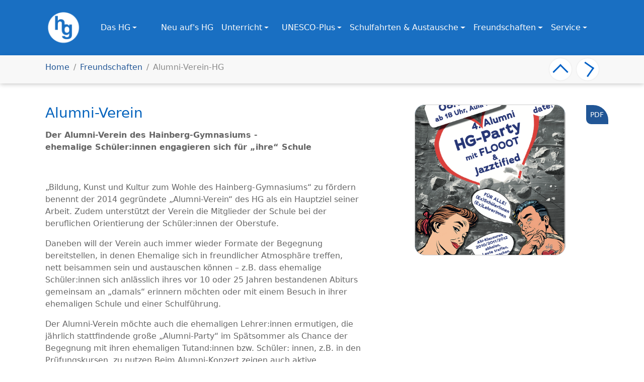

--- FILE ---
content_type: text/html; charset=utf-8
request_url: https://hainberg-gymnasium.de/freunde/alumni-verein-hg/viele-ehemalige-lehrkraefte-beim-kaffetrinken-im-hg.html
body_size: 11909
content:
<!DOCTYPE html>
<html lang="de">
<head>

<meta charset="utf-8">
<!-- 
	{$config.headerComment}

	This website is powered by TYPO3 - inspiring people to share!
	TYPO3 is a free open source Content Management Framework initially created by Kasper Skaarhoj and licensed under GNU/GPL.
	TYPO3 is copyright 1998-2026 of Kasper Skaarhoj. Extensions are copyright of their respective owners.
	Information and contribution at https://typo3.org/
-->


<link rel="icon" href="/typo3conf/ext/hainberg_gymnasium/Resources/Public/Icons/favicon.ico" type="image/vnd.microsoft.icon">
<title>Viele ehemalige Lehrkräfte beim Kaffetrinken im HG - Hainberg Gymnasium Göttingen</title>
<meta http-equiv="x-ua-compatible" content="{$page.meta.compatible}">
<meta name="generator" content="TYPO3 CMS">
<meta name="viewport" content="{$page.meta.viewport}">
<meta name="robots" content="index, follow">
<meta property="og:title" content="Viele ehemalige Lehrkräfte beim Kaffetrinken im HG">
<meta property="og:type" content="article">
<meta property="og:url" content="https://hainberg-gymnasium.de/freunde/alumni-verein-hg/viele-ehemalige-lehrkraefte-beim-kaffetrinken-im-hg.html">
<meta property="og:image" content="https://hainberg-gymnasium.de/fileadmin/user_upload/Ehemaligen-Kaffeetrinken_2023-02-07_Bild_7.JPG">
<meta property="og:image:width" content="640">
<meta property="og:image:height" content="428">
<meta name="twitter:card" content="summary">
<meta name="apple-mobile-web-app-capable" content="{$page.meta.apple-mobile-web-app-capable}">
<meta name="google" content="{$page.meta.google}">
<meta name="google-site-verification" content="{$page.meta.google-site-verification}">

<link rel="stylesheet" href="/typo3conf/ext/bootstrap_package/Resources/Public/Fonts/bootstrappackageicon.min.css?1747835550" media="all">
<link rel="stylesheet" href="/typo3temp/assets/bootstrappackage/css/theme-d6c1b428a6718e23b4f333763fbdf3d20622586bc3c95709f4e174474546285d.css?1747909365" media="all">
<link rel="stylesheet" href="/typo3conf/ext/hainberg_gymnasium/Resources/Public/Css/custom.css?1758273685" media="all">
<link rel="stylesheet" href="/fileadmin/Template/fontawesome-free/css/fontawesome.min.css?1747739228" media="all">
<link rel="stylesheet" href="/fileadmin/fontawesome-free-6.2.1-web/css/all.css?1747739358" media="all">
<link rel="stylesheet" href="/typo3conf/ext/slick/Resources/Public/JavaScript/slick-1.9.0/slick/slick.min.css?1720962576" media="all">
<link rel="stylesheet" href="/typo3conf/ext/slick/Resources/Public/JavaScript/slick-1.9.0/slick/slick-theme.min.css?1720962576" media="all" if="">
<link rel="stylesheet" href="/typo3conf/ext/slick/Resources/Public/CSS/default.min.css?1720962576" media="all">
<link rel="stylesheet" href="/typo3temp/assets/css/32f6eacc0e603977c36ebc5507291006.css?1747918361" media="all">






<link rel="prev" href="/freunde/verein-der-freunde.html">
<!-- Google Tag Manager -->
<script>
let googletagmanagerContainerId = '{$page.tracking.google.tagManagerContainerId}';
(function(w,d,s,l,i){w[l]=w[l]||[];w[l].push({'gtm.start':
new Date().getTime(),event:'gtm.js'});var f=d.getElementsByTagName(s)[0],
j=d.createElement(s),dl=l!='dataLayer'?'&l='+l:'';j.async=true;j.src=
'https://www.googletagmanager.com/gtm.js?id='+i+dl;f.parentNode.insertBefore(j,f);
})(window,document,'script','dataLayer',googletagmanagerContainerId);
</script>
<!-- End Google Tag Manager -->

<link rel="canonical" href="/freunde/alumni-verein-hg/viele-ehemalige-lehrkraefte-beim-kaffetrinken-im-hg.html"/>
</head>
<body id="p144" class="page-144 pagelevel-2 language-0 backendlayout-simple layout-default">

<!-- Google Tag Manager (noscript) -->
<noscript><iframe src="https://www.googletagmanager.com/ns.html?id={$page.tracking.google.tagManagerContainerId}"
height="0" width="0" style="display:none;visibility:hidden"></iframe></noscript>
<!-- End Google Tag Manager (noscript) -->

<div id="top"></div>
<div class="body-bg body-bg-top">

    



    



    

    
        <a class="visually-hidden-focusable page-skip-link" href="#mainnavigation">
            <span>Skip to main navigation</span>
        </a>
    
        <a class="visually-hidden-focusable page-skip-link" href="#page-content">
            <span>Zum Hauptinhalt springen</span>
        </a>
    
        <a class="visually-hidden-focusable page-skip-link" href="#page-footer">
            <span>Skip to page footer</span>
        </a>
    




    




<header id="page-header" class="bp-page-header navbar navbar-mainnavigation navbar-inverse-transition navbar-has-image navbar-top navbar-fixed-top">
    <div class="container">
        
<a class="navbar-brand navbar-brand-image" title="Hainberg Gymnasium" href="/index.html">
    
            <img class="navbar-brand-logo-normal" src="/typo3conf/ext/hainberg_gymnasium/Resources/Public/Images/logo2020_150.png" alt="Hainberg Gymnasium" height="51" width="102">
            
                <img class="navbar-brand-logo-inverted" src="/typo3conf/ext/hainberg_gymnasium/Resources/Public/Images/logo2020_150.png" alt="Hainberg Gymnasium" height="51" width="102">
            
        
</a>


        
            
<button class="navbar-toggler collapsed" type="button" data-bs-toggle="collapse" data-bs-target="#mainnavigation" aria-controls="mainnavigation" aria-expanded="false" aria-label="Navigation umschalten">
    <span class="navbar-toggler-icon"></span>
</button>


            <nav id="mainnavigation" class="collapse navbar-collapse">
                



                

    <ul class="navbar-nav">
        
            
                    <li class="nav-item dropdown dropdown-hover">
                        <a href="/das-hg.html" id="nav-item-65" class="nav-link dropdown-toggle" title="Das HG" aria-haspopup="true" aria-expanded="false">
                            
                            <span class="nav-link-text">Das HG</span>
                        </a>
                        
                            <ul class="dropdown-menu" aria-labelledby="nav-item-65">
                                
                                    
                                            <li>
                                                <a href="/das-hg/kollegium.html" class="dropdown-item" title="Kollegium">
                                                    
                                                    <span class="dropdown-text">Kollegium</span>
                                                </a>
                                            </li>
                                        
                                
                                    
                                            <li>
                                                <a href="/das-hg/mitarbeiter.html" class="dropdown-item" title="Mitarbeiter:innen">
                                                    
                                                    <span class="dropdown-text">Mitarbeiter:innen</span>
                                                </a>
                                            </li>
                                        
                                
                                    
                                            <li>
                                                <a href="/das-hg/schulleitung.html" class="dropdown-item" title="Schulleitung">
                                                    
                                                    <span class="dropdown-text">Schulleitung</span>
                                                </a>
                                            </li>
                                        
                                
                                    
                                            <li>
                                                <a href="/das-hg/gremien.html" class="dropdown-item" title="Gremien">
                                                    
                                                    <span class="dropdown-text">Gremien</span>
                                                </a>
                                            </li>
                                        
                                
                                    
                                            <li>
                                                <a href="/hg-junior.html" class="dropdown-item" title="HG Junior">
                                                    
                                                    <span class="dropdown-text">HG Junior</span>
                                                </a>
                                            </li>
                                        
                                
                                    
                                            <li>
                                                <a href="https://hainberg-gymnasium.de/fileadmin/Redaktion/Dateien/Schulleben/Digitalisierung/240813-Nutzungsordnung_Handys-elektronische_Endgeraete.pdf" class="dropdown-item" title="Nutzungsordnung für Handys">
                                                    
                                                    <span class="dropdown-text">Nutzungsordnung für Handys</span>
                                                </a>
                                            </li>
                                        
                                
                                    
                                            <li>
                                                <a href="/das-hg/unterstuetzungs-beratungsangebot.html" class="dropdown-item" title="Unterstützungs- &amp; Beratungsangebot">
                                                    
                                                    <span class="dropdown-text">Unterstützungs- &amp; Beratungsangebot</span>
                                                </a>
                                            </li>
                                        
                                
                                    
                                            <li>
                                                <a href="/das-hg/bibliotheken-1.html" class="dropdown-item" title="Präventionsbausteine">
                                                    
                                                    <span class="dropdown-text">Präventionsbausteine</span>
                                                </a>
                                            </li>
                                        
                                
                                    
                                            <li>
                                                <a href="https://hainberg-gymnasium.de/fileadmin/Redaktion/Dateien/Schulleben/Inklusionskonzept_am_HG_Homepage.pdf" class="dropdown-item" title="Inklusionskonzept">
                                                    
                                                    <span class="dropdown-text">Inklusionskonzept</span>
                                                </a>
                                            </li>
                                        
                                
                                    
                                            <li>
                                                <a href="/das-hg/bibliotheken.html" class="dropdown-item" title="Bibliotheken">
                                                    
                                                    <span class="dropdown-text">Bibliotheken</span>
                                                </a>
                                            </li>
                                        
                                
                                    
                                            <li>
                                                <a href="/das-hg/mensa.html" class="dropdown-item" title="Mensa">
                                                    
                                                    <span class="dropdown-text">Mensa</span>
                                                </a>
                                            </li>
                                        
                                
                            </ul>
                        
                    </li>
                
        
            
                    <li class="nav-item">
                        <a href="/neu-aufs-hg.html" id="nav-item-64" class="nav-link" title="Neu auf&#039;s HG">
                            
                            <span class="nav-link-text">Neu auf&#039;s HG</span>
                        </a>
                        
                    </li>
                
        
            
                    <li class="nav-item dropdown dropdown-hover">
                        <a href="/unterricht.html" id="nav-item-66" class="nav-link dropdown-toggle" title="Unterricht" aria-haspopup="true" aria-expanded="false">
                            
                            <span class="nav-link-text">Unterricht</span>
                        </a>
                        
                            <ul class="dropdown-menu" aria-labelledby="nav-item-66">
                                
                                    
                                            <li>
                                                <a href="/unterricht/faecher.html" class="dropdown-item" title="Fächer">
                                                    
                                                    <span class="dropdown-text">Fächer</span>
                                                </a>
                                            </li>
                                        
                                
                                    
                                            <li>
                                                <a href="/unterricht/wahlpflichtunterricht.html" class="dropdown-item" title="Wahlpflichtunterricht">
                                                    
                                                    <span class="dropdown-text">Wahlpflichtunterricht</span>
                                                </a>
                                            </li>
                                        
                                
                                    
                                            <li>
                                                <a href="/unterricht/ganztagsunterricht.html" class="dropdown-item" title="Ganztagsunterricht">
                                                    
                                                    <span class="dropdown-text">Ganztagsunterricht</span>
                                                </a>
                                            </li>
                                        
                                
                                    
                                            <li>
                                                <a href="/unterricht/vertretungsunterricht.html" class="dropdown-item" title="Vertretungsunterricht">
                                                    
                                                    <span class="dropdown-text">Vertretungsunterricht</span>
                                                </a>
                                            </li>
                                        
                                
                                    
                                            <li>
                                                <a href="/unterricht/begabungsfoerderung.html" class="dropdown-item" title="Begabtenförderung">
                                                    
                                                    <span class="dropdown-text">Begabtenförderung</span>
                                                </a>
                                            </li>
                                        
                                
                                    
                                            <li>
                                                <a href="/unterricht/nachhilfeangebot.html" class="dropdown-item" title="Nachhilfeangebot">
                                                    
                                                    <span class="dropdown-text">Nachhilfeangebot</span>
                                                </a>
                                            </li>
                                        
                                
                                    
                                            <li>
                                                <a href="/unterricht/oberstufe.html" class="dropdown-item" title="Oberstufe">
                                                    
                                                    <span class="dropdown-text">Oberstufe</span>
                                                </a>
                                            </li>
                                        
                                
                                    
                                            <li>
                                                <a href="/unterricht/nachhilfeangebot-1.html" class="dropdown-item" title="Studien und Berufsorientierung">
                                                    
                                                    <span class="dropdown-text">Studien und Berufsorientierung</span>
                                                </a>
                                            </li>
                                        
                                
                                    
                                            <li>
                                                <a href="/unterricht/wettbewerbe.html" class="dropdown-item" title="Wettbewerbe">
                                                    
                                                    <span class="dropdown-text">Wettbewerbe</span>
                                                </a>
                                            </li>
                                        
                                
                                    
                                            <li>
                                                <a href="/unterricht/leisungsmessung.html" class="dropdown-item" title="Leistungsmessung">
                                                    
                                                    <span class="dropdown-text">Leistungsmessung</span>
                                                </a>
                                            </li>
                                        
                                
                                    
                                            <li>
                                                <a href="/unterricht/leisungsmessung-1.html" class="dropdown-item" title="Selbstlernräume für die Jahrgänge 12 und 13">
                                                    
                                                    <span class="dropdown-text">Selbstlernräume für die Jahrgänge 12 und 13</span>
                                                </a>
                                            </li>
                                        
                                
                            </ul>
                        
                    </li>
                
        
            
                    <li class="nav-item dropdown dropdown-hover">
                        <a href="/unesco.html" id="nav-item-67" class="nav-link dropdown-toggle" title="UNESCO-Plus" aria-haspopup="true" aria-expanded="false">
                            
                            <span class="nav-link-text">UNESCO-Plus</span>
                        </a>
                        
                            <ul class="dropdown-menu" aria-labelledby="nav-item-67">
                                
                                    
                                            <li>
                                                <a href="/up-klassen-1-2.html" class="dropdown-item" title="HG-Leitbild">
                                                    
                                                    <span class="dropdown-text">HG-Leitbild</span>
                                                </a>
                                            </li>
                                        
                                
                                    
                                            <li>
                                                <a href="/unesco/demokratieschule.html" class="dropdown-item" title="Demokratieschule">
                                                    
                                                    <span class="dropdown-text">Demokratieschule</span>
                                                </a>
                                            </li>
                                        
                                
                                    
                                            <li>
                                                <a href="/up-klassen-1.html" class="dropdown-item" title="Schule:Kultur">
                                                    
                                                    <span class="dropdown-text">Schule:Kultur</span>
                                                </a>
                                            </li>
                                        
                                
                                    
                                            <li>
                                                <a href="/up-klassen-1-1.html" class="dropdown-item" title="Schule der Vielfalt">
                                                    
                                                    <span class="dropdown-text">Schule der Vielfalt</span>
                                                </a>
                                            </li>
                                        
                                
                                    
                                            <li>
                                                <a href="/wpu-unesco.html" class="dropdown-item" title="WPU UNESCO">
                                                    
                                                    <span class="dropdown-text">WPU UNESCO</span>
                                                </a>
                                            </li>
                                        
                                
                                    
                                            <li>
                                                <a href="/up-klassen.html" class="dropdown-item" title="UP-Klassen">
                                                    
                                                    <span class="dropdown-text">UP-Klassen</span>
                                                </a>
                                            </li>
                                        
                                
                                    
                                            <li>
                                                <a href="/hg-shirt.html" class="dropdown-item" title="HG-Shirt">
                                                    
                                                    <span class="dropdown-text">HG-Shirt</span>
                                                </a>
                                            </li>
                                        
                                
                                    
                                            <li>
                                                <a href="/up-klassen-1-2-1.html" class="dropdown-item" title="Schulhund">
                                                    
                                                    <span class="dropdown-text">Schulhund</span>
                                                </a>
                                            </li>
                                        
                                
                            </ul>
                        
                    </li>
                
        
            
                    <li class="nav-item dropdown dropdown-hover">
                        <a href="/auslandskontakte.html" id="nav-item-126" class="nav-link dropdown-toggle" title="Schulfahrten &amp; Austausche" aria-haspopup="true" aria-expanded="false">
                            
                            <span class="nav-link-text">Schulfahrten &amp; Austausche</span>
                        </a>
                        
                            <ul class="dropdown-menu" aria-labelledby="nav-item-126">
                                
                                    
                                            <li>
                                                <a href="/auslandskontakte/fahrtenkonzept.html" class="dropdown-item" title="Fahrtenkonzept">
                                                    
                                                    <span class="dropdown-text">Fahrtenkonzept</span>
                                                </a>
                                            </li>
                                        
                                
                                    
                                            <li>
                                                <a href="/auslandskontakte/bolivien.html" class="dropdown-item" title="Bolivien">
                                                    
                                                    <span class="dropdown-text">Bolivien</span>
                                                </a>
                                            </li>
                                        
                                
                                    
                                            <li>
                                                <a href="/auslandskontakte/china.html" class="dropdown-item" title="China">
                                                    
                                                    <span class="dropdown-text">China</span>
                                                </a>
                                            </li>
                                        
                                
                                    
                                            <li>
                                                <a href="/auslandskontakte/frankreich.html" class="dropdown-item" title="Frankreich">
                                                    
                                                    <span class="dropdown-text">Frankreich</span>
                                                </a>
                                            </li>
                                        
                                
                                    
                                            <li>
                                                <a href="/auslandskontakte/italien.html" class="dropdown-item" title="Italien">
                                                    
                                                    <span class="dropdown-text">Italien</span>
                                                </a>
                                            </li>
                                        
                                
                                    
                                            <li>
                                                <a href="/auslandskontakte/polen.html" class="dropdown-item" title="Polen">
                                                    
                                                    <span class="dropdown-text">Polen</span>
                                                </a>
                                            </li>
                                        
                                
                                    
                                            <li>
                                                <a href="/auslandskontakte/suedkorea.html" class="dropdown-item" title="Südkorea">
                                                    
                                                    <span class="dropdown-text">Südkorea</span>
                                                </a>
                                            </li>
                                        
                                
                                    
                                            <li>
                                                <a href="/auslandskontakte/spanien.html" class="dropdown-item" title="Spanisch">
                                                    
                                                    <span class="dropdown-text">Spanisch</span>
                                                </a>
                                            </li>
                                        
                                
                                    
                                            <li>
                                                <a href="/auslandskontakte/tansania.html" class="dropdown-item" title="Tansania">
                                                    
                                                    <span class="dropdown-text">Tansania</span>
                                                </a>
                                            </li>
                                        
                                
                                    
                                            <li>
                                                <a href="/auslandskontakte/weissrussland.html" class="dropdown-item" title="Weißrussland">
                                                    
                                                    <span class="dropdown-text">Weißrussland</span>
                                                </a>
                                            </li>
                                        
                                
                                    
                                            <li>
                                                <a href="/auslandskontakte/weltklasse-goettingen.html" class="dropdown-item" title="WELT:KLASSE Göttingen">
                                                    
                                                    <span class="dropdown-text">WELT:KLASSE Göttingen</span>
                                                </a>
                                            </li>
                                        
                                
                            </ul>
                        
                    </li>
                
        
            
                    <li class="nav-item active dropdown dropdown-hover">
                        <a href="/freunde.html" id="nav-item-127" class="nav-link dropdown-toggle" title="Freundschaften" aria-haspopup="true" aria-expanded="false">
                            
                            <span class="nav-link-text">Freundschaften</span>
                        </a>
                        
                            <ul class="dropdown-menu" aria-labelledby="nav-item-127">
                                
                                    
                                            <li>
                                                <a href="/freunde/alumni-verein-hg.html" class="dropdown-item active" title="Alumni-Verein-HG">
                                                    
                                                    <span class="dropdown-text">Alumni-Verein-HG <span class="visually-hidden">(current)</span></span>
                                                </a>
                                            </li>
                                        
                                
                                    
                                            <li>
                                                <a href="/freunde/verein-der-freunde.html" class="dropdown-item" title="Verein der Freunde">
                                                    
                                                    <span class="dropdown-text">Verein der Freunde</span>
                                                </a>
                                            </li>
                                        
                                
                                    
                                            <li>
                                                <a href="/freunde/foerdervereine.html" class="dropdown-item" title="Fördervereine">
                                                    
                                                    <span class="dropdown-text">Fördervereine</span>
                                                </a>
                                            </li>
                                        
                                
                                    
                                            <li>
                                                <a href="/freunde/kooperationen.html" class="dropdown-item" title="Kooperationen">
                                                    
                                                    <span class="dropdown-text">Kooperationen</span>
                                                </a>
                                            </li>
                                        
                                
                            </ul>
                        
                    </li>
                
        
            
                    <li class="nav-item dropdown dropdown-hover">
                        <a href="/service.html" id="nav-item-128" class="nav-link dropdown-toggle" title="Service" aria-haspopup="true" aria-expanded="false">
                            
                            <span class="nav-link-text">Service</span>
                        </a>
                        
                            <ul class="dropdown-menu" aria-labelledby="nav-item-128">
                                
                                    
                                            <li>
                                                <a href="/service/kontakt.html" class="dropdown-item" title="Kontakt">
                                                    
                                                    <span class="dropdown-text">Kontakt</span>
                                                </a>
                                            </li>
                                        
                                
                                    
                                            <li>
                                                <a href="/news/news-uebersicht-1.html" class="dropdown-item" title="Aktuelle News">
                                                    
                                                    <span class="dropdown-text">Aktuelle News</span>
                                                </a>
                                            </li>
                                        
                                
                                    
                                            <li>
                                                <a href="/news/news-uebersicht.html" class="dropdown-item" title="News Archiv">
                                                    
                                                    <span class="dropdown-text">News Archiv</span>
                                                </a>
                                            </li>
                                        
                                
                                    
                                            <li>
                                                <a href="/termine.html" class="dropdown-item" title="Termine">
                                                    
                                                    <span class="dropdown-text">Termine</span>
                                                </a>
                                            </li>
                                        
                                
                                    
                                            <li>
                                                <a href="/das-hg/oeffnungs-unterrichtszeiten/downloads.html" class="dropdown-item" title="Downloadbereich">
                                                    
                                                    <span class="dropdown-text">Downloadbereich</span>
                                                </a>
                                            </li>
                                        
                                
                                    
                                            <li>
                                                <a href="/das-hg/oeffnungs-unterrichtszeiten.html" class="dropdown-item" title="Öffnungs- &amp; Unterrichtszeiten">
                                                    
                                                    <span class="dropdown-text">Öffnungs- &amp; Unterrichtszeiten</span>
                                                </a>
                                            </li>
                                        
                                
                                    
                                            <li>
                                                <a href="/service/vertretungsplan.html" class="dropdown-item" title="Vertretungsplan">
                                                    
                                                    <span class="dropdown-text">Vertretungsplan</span>
                                                </a>
                                            </li>
                                        
                                
                                    
                                            <li>
                                                <a href="/schulplaner.html" class="dropdown-item" title="Schulplaner">
                                                    
                                                    <span class="dropdown-text">Schulplaner</span>
                                                </a>
                                            </li>
                                        
                                
                                    
                                            <li>
                                                <a href="/hg-in-der-presse.html" class="dropdown-item" title="HG in der Presse">
                                                    
                                                    <span class="dropdown-text">HG in der Presse</span>
                                                </a>
                                            </li>
                                        
                                
                                    
                                            <li>
                                                <a href="/service/suche.html" class="dropdown-item" title="Suche">
                                                    
                                                    <span class="dropdown-text">Suche</span>
                                                </a>
                                            </li>
                                        
                                
                                    
                                            <li>
                                                <a href="/service/intern.html" class="dropdown-item" title="Intern">
                                                    
                                                    <span class="dropdown-text">Intern</span>
                                                </a>
                                            </li>
                                        
                                
                                    
                                            <li>
                                                <a href="https://www.schulessen.goettingen.de/IBS4/#/login" class="dropdown-item" target="_blank" rel="noopener noreferrer" title="Mensa-Essen bestellen">
                                                    
                                                    <span class="dropdown-text">Mensa-Essen bestellen</span>
                                                </a>
                                            </li>
                                        
                                
                                    
                                            <li>
                                                <a href="https://hg-gym.de/iserv/login" class="dropdown-item" target="_blank" rel="noopener noreferrer" title="IServ 3">
                                                    
                                                    <span class="dropdown-text">IServ 3</span>
                                                </a>
                                            </li>
                                        
                                
                                    
                                            <li>
                                                <a href="https://hainberg-gymnasium.webuntis.com" class="dropdown-item" target="_blank" rel="noopener noreferrer" title="WebUnits">
                                                    
                                                    <span class="dropdown-text">WebUnits</span>
                                                </a>
                                            </li>
                                        
                                
                            </ul>
                        
                    </li>
                
        
            
                    </ul>
                    <ul class="navbar-nav">
                
        
    </ul>



                



            </nav>
        
    </div>
</header>



    

    


    
    
        <nav class="breadcrumb-section" aria-label="Brotkrümelnavigation">
            <div class="container flexed">
                <div class="breadleft"><p class="visually-hidden" id="breadcrumb">Sie sind hier:</p>
                <ol class="breadcrumb">
                    
                        
                        
                        <li class="breadcrumb-item">
                            
                                    <a class="breadcrumb-link" href="/index.html" title="Home">
                                        
    <span class="breadcrumb-link-title">
        
        <span class="breadcrumb-text">Home</span>
    </span>

                                    </a>
                                
                        </li>
                    
                        
                        
                        <li class="breadcrumb-item">
                            
                                    <a class="breadcrumb-link" href="/freunde.html" title="Freundschaften">
                                        
    <span class="breadcrumb-link-title">
        
        <span class="breadcrumb-text">Freundschaften</span>
    </span>

                                    </a>
                                
                        </li>
                    
                        
                        
                            
                        
                        <li class="breadcrumb-item active" aria-current="page">
                            
                                    
    <span class="breadcrumb-link-title">
        
        <span class="breadcrumb-text">Alumni-Verein-HG</span>
    </span>

                                
                        </li>
                    
                    
                </ol>
				</div>
				<div class="breadright flexed">
				 	<div class="navifluss flexed navbar-nav ml-auto" style="{$navifluss}"><div><a href="/freunde.html" title="vorige Seite: Freundschaften" class="seite-up"><span class="texticon-inner-icon"></span></a></div><div><a href="/freunde/verein-der-freunde.html" title="vorige Seite: Verein der Freunde" class="seite-right"><span class="texticon-inner-icon"></span></a></div></div>                           
				</div>
            </div>
        </nav>
    




    <main id="page-content" class="bp-page-content main-section">
        <!--TYPO3SEARCH_begin-->
        

    

    <div class="section section-default">
        








        <div id="c1153" class=" frame frame-default frame-type-textpic frame-layout-default frame-size-default frame-height-default frame-background-none frame-space-before-none frame-space-after-none frame-no-backgroundimage">
            <div class="frame-group-container">
                <div class="frame-group-inner">
                    



                    <div class="frame-container frame-container-default">
                        <div class="frame-inner">
                            
    
    



    
    

    
    
    <div class="textpic textpic-right">
        <div class="textpic-item textpic-gallery">
            


    
    
    

    <div class="gallery-row">
        
            <div class="gallery-item gallery-item-size-1">
                




        
<figure class="image">
    
            
                    
<picture>
    
        
        
        
        
            
            
            
                
                
                    
                    
                    
                    
                            
                        
                    
                
            
            <source data-variant="default" data-maxwidth="620" media="(min-width: 1400px)" srcset="/fileadmin/user_upload/Bildschirmfoto_2022-09-07_um_12.22.32.png 1x">
        
    
        
        
        
        
            
            
            
                
                
                    
                    
                    
                    
                            
                        
                    
                
            
            <source data-variant="xlarge" data-maxwidth="530" media="(min-width: 1200px)" srcset="/fileadmin/user_upload/Bildschirmfoto_2022-09-07_um_12.22.32.png 1x">
        
    
        
        
        
        
            
            
            
                
                
                    
                    
                    
                    
                            
                        
                    
                
            
            <source data-variant="large" data-maxwidth="440" media="(min-width: 992px)" srcset="/fileadmin/user_upload/Bildschirmfoto_2022-09-07_um_12.22.32.png 1x">
        
    
        
        
        
        
            
            
            
                
                
                    
                    
                    
                    
                            
                        
                    
                
            
            <source data-variant="medium" data-maxwidth="320" media="(min-width: 768px)" srcset="/fileadmin/_processed_/9/5/csm_Bildschirmfoto_2022-09-07_um_12.22.32_7adf56fedc.png 1x">
        
    
        
        
        
        
            
            
            
                
                
                    
                    
                    
                    
                            
                        
                    
                
            
            <source data-variant="small" data-maxwidth="500" media="(min-width: 576px)" srcset="/fileadmin/user_upload/Bildschirmfoto_2022-09-07_um_12.22.32.png 1x">
        
    
        
        
        
        
            
            
            
                
                
                    
                    
                    
                    
                            
                        
                    
                
            
            <source data-variant="extrasmall" data-maxwidth="374"  srcset="/fileadmin/_processed_/9/5/csm_Bildschirmfoto_2022-09-07_um_12.22.32_09454f8c39.png 1x">
        
    
    
    
    
    
            
        
    
    
    <img loading="lazy" src="/fileadmin/_processed_/9/5/csm_Bildschirmfoto_2022-09-07_um_12.22.32_b2f5346218.png" width="620" height="876" title="" alt="">
</picture>


                
        
    
</figure>


    


            </div>
        
    </div>




        </div>
        <div class="textpic-item textpic-text">
            

    
        <div class="frame-header">
            

    
            
                

    
            <h2 class="element-header  ">
                <span>Alumni-Verein</span>
            </h2>
        



            
        



            



            



        </div>
    



            <p class="text-justify"><strong>Der Alumni-Verein des Hainberg-Gymnasiums -<br> ehemalige Schüler:innen engagieren sich für „ihre“ Schule</strong></p>
<p class="text-justify">&nbsp;</p>
<p>„Bildung, Kunst und Kultur zum Wohle des Hainberg-Gymnasiums“ zu fördern benennt der 2014 gegründete „Alumni-Verein“ des HG als ein Hauptziel seiner Arbeit. Zudem unterstützt der Verein die Mitglieder der Schule bei der beruflichen Orientierung der Schüler:innen der Oberstufe.</p>
<p>Daneben will der Verein auch immer wieder Formate der Begegnung bereitstellen, in denen Ehemalige sich in freundlicher Atmosphäre treffen, nett beisammen sein und austauschen können – z.B. dass ehemalige Schüler:innen sich anlässlich ihres vor 10 oder 25 Jahren bestandenen Abiturs gemeinsam an „damals“ erinnern möchten oder mit einem Besuch in ihrer ehemaligen Schule und einer Schulführung.</p>
<p>Der Alumni-Verein möchte auch die ehemaligen Lehrer:innen ermutigen, die jährlich stattfindende große „Alumni-Party“ im Spätsommer als Chance der Begegnung mit ihren ehemaligen Tutand:innen bzw. Schüler: innen, z.B. in den Prüfungskursen, zu nutzen Beim Alumni-Konzert zeigen auch aktive Schüler:innen ihr Können auf der Bühne.</p>
<p>Die Mitgliedschaft im Verein ist für Schüler:innen in den ersten drei Jahren kostenfrei. Weitere Informationen bei: <a href="#" data-mailto-token="ocknvq,i0dctvgnvBji/iao0fg" data-mailto-vector="2">g.bartelt<span>@</span>hg-gym.de</a></p>
<p><em>Der Vorstand im Alumni-Verein</em></p>
<p>&nbsp;</p>
<p><a href="/fileadmin/Redaktion/Dateien/Freunde/alumni/Mitgliedsantrag_neu.pdf" target="_blank">Mitgliedsantrag zum Downloaden</a></p>
<p>&nbsp;</p>
        </div>
    </div>


    



    




                        </div>
                    </div>
                </div>
            </div>
        </div>

    











        <div id="c1722" class=" frame frame-default frame-type-ce_accordion frame-layout-default frame-size-default frame-height-default frame-background-none frame-space-before-none frame-space-after-none frame-no-backgroundimage">
            <div class="frame-group-container">
                <div class="frame-group-inner">
                    



                    <div class="frame-container frame-container-default">
                        <div class="frame-inner">
                            
    
    



    

    



    
    
    
    
    <div class="accordion "
         id="accordion-1722">
        
            <div class="accordion-item">
                <h4 class="accordion-header" id="accordion-heading-1151">
                    
                    
                    <button class="accordion-button collapsed" type="button"
                            data-bs-toggle="collapse"
                            data-bs-target="#accordion-collapse-1151"
                            aria-expanded="false"
                            aria-controls="accordion-collapse-1151"
                    >
                        Gründungsveranstaltung
                    </button>
                </h4>
                <div id="accordion-collapse-1151"
                     class="accordion-collapse collapse"
                     aria-labelledby="accordion-heading-1151"
                     data-bs-parent="#accordion-1722">
                    <div class="ce-accordion-body accordion-body">
                        






    
        
        
        
    



        <div id="c1151" class=" frame frame-default frame-type-textpic frame-layout-default frame-size-default frame-height-default frame-background-none frame-space-before-none frame-space-after-none frame-no-backgroundimage">
            <div class="frame-group-container">
                <div class="frame-group-inner">
                    



                    <div class="frame-container frame-container-default">
                        <div class="frame-inner">
                            
    
    



    
    

    
    
    <div class="textpic textpic-right">
        <div class="textpic-item textpic-gallery">
            


    
    
    

    <div class="gallery-row">
        
            <div class="gallery-item gallery-item-size-1">
                




        
<figure class="image">
    
            
                    
<picture>
    
        
        
        
        
            
            
            
                
                
                    
                    
                    
                    
                            
                        
                    
                
            
            <source data-variant="default" data-maxwidth="620" media="(min-width: 1400px)" srcset="/fileadmin/_processed_/7/a/csm_csm_alumni1113a_822567bf04_ebef19877d.jpg 1x">
        
    
        
        
        
        
            
            
            
                
                
                    
                    
                    
                    
                            
                        
                    
                
            
            <source data-variant="xlarge" data-maxwidth="530" media="(min-width: 1200px)" srcset="/fileadmin/_processed_/7/a/csm_csm_alumni1113a_822567bf04_49c06015ec.jpg 1x">
        
    
        
        
        
        
            
            
            
                
                
                    
                    
                    
                    
                            
                        
                    
                
            
            <source data-variant="large" data-maxwidth="440" media="(min-width: 992px)" srcset="/fileadmin/_processed_/7/a/csm_csm_alumni1113a_822567bf04_95bf5cfd96.jpg 1x">
        
    
        
        
        
        
            
            
            
                
                
                    
                    
                    
                    
                            
                        
                    
                
            
            <source data-variant="medium" data-maxwidth="320" media="(min-width: 768px)" srcset="/fileadmin/_processed_/7/a/csm_csm_alumni1113a_822567bf04_ccf833bf40.jpg 1x">
        
    
        
        
        
        
            
            
            
                
                
                    
                    
                    
                    
                            
                        
                    
                
            
            <source data-variant="small" data-maxwidth="500" media="(min-width: 576px)" srcset="/fileadmin/_processed_/7/a/csm_csm_alumni1113a_822567bf04_90872300a2.jpg 1x">
        
    
        
        
        
        
            
            
            
                
                
                    
                    
                    
                    
                            
                        
                    
                
            
            <source data-variant="extrasmall" data-maxwidth="374"  srcset="/fileadmin/_processed_/7/a/csm_csm_alumni1113a_822567bf04_16b88a9e11.jpg 1x">
        
    
    
    
    
    
            
        
    
    
    <img loading="lazy" src="/fileadmin/_processed_/7/a/csm_csm_alumni1113a_822567bf04_0aab585975.jpg" width="620" height="412" title="" alt="">
</picture>


                
        
    
</figure>


    


            </div>
        
            <div class="gallery-item gallery-item-size-1">
                




        
<figure class="image">
    
            
                    
<picture>
    
        
        
        
        
            
            
            
                
                
                    
                    
                    
                    
                            
                        
                    
                
            
            <source data-variant="default" data-maxwidth="620" media="(min-width: 1400px)" srcset="/fileadmin/_processed_/5/8/csm_csm_alumni1113b_e8f377a5fa_1d72e3f0f2.jpg 1x">
        
    
        
        
        
        
            
            
            
                
                
                    
                    
                    
                    
                            
                        
                    
                
            
            <source data-variant="xlarge" data-maxwidth="530" media="(min-width: 1200px)" srcset="/fileadmin/_processed_/5/8/csm_csm_alumni1113b_e8f377a5fa_4473495a80.jpg 1x">
        
    
        
        
        
        
            
            
            
                
                
                    
                    
                    
                    
                            
                        
                    
                
            
            <source data-variant="large" data-maxwidth="440" media="(min-width: 992px)" srcset="/fileadmin/_processed_/5/8/csm_csm_alumni1113b_e8f377a5fa_d3b7d85e23.jpg 1x">
        
    
        
        
        
        
            
            
            
                
                
                    
                    
                    
                    
                            
                        
                    
                
            
            <source data-variant="medium" data-maxwidth="320" media="(min-width: 768px)" srcset="/fileadmin/_processed_/5/8/csm_csm_alumni1113b_e8f377a5fa_f4a1abd5c1.jpg 1x">
        
    
        
        
        
        
            
            
            
                
                
                    
                    
                    
                    
                            
                        
                    
                
            
            <source data-variant="small" data-maxwidth="500" media="(min-width: 576px)" srcset="/fileadmin/_processed_/5/8/csm_csm_alumni1113b_e8f377a5fa_0de88ac5e9.jpg 1x">
        
    
        
        
        
        
            
            
            
                
                
                    
                    
                    
                    
                            
                        
                    
                
            
            <source data-variant="extrasmall" data-maxwidth="374"  srcset="/fileadmin/_processed_/5/8/csm_csm_alumni1113b_e8f377a5fa_5635c73bb4.jpg 1x">
        
    
    
    
    
    
            
        
    
    
    <img loading="lazy" src="/fileadmin/_processed_/5/8/csm_csm_alumni1113b_e8f377a5fa_6408817b36.jpg" width="620" height="597" title="" alt="">
</picture>


                
        
    
</figure>


    


            </div>
        
    </div>




        </div>
        <div class="textpic-item textpic-text">
            

    
        <div class="frame-header">
            

    
            
                

    
            <h2 class="element-header  ">
                <a href="http://www.hainberg-gymnasium.de/fileadmin/inhalt/hg_allgemein/mensa/Gaeste_Mensa_HG_2019.pdf"><span>Gründungsveranstaltung</span></a>
            </h2>
        



            
        



            



            



        </div>
    



            <p class="bodytext">Ehemalige Schüler des Hainberg-Gymnasiums bekunden bei der Gründungsversammlung des HG-Alumni-Vereins ihre Verbundenheit zu ihrer alten Schule.</p>
<p class="bodytext">Sieben Menschen müssen sich&nbsp;zur Gründung eines Vereins zusammenfinden. 35 ehemalige Schüler:innen&nbsp;des Hainberg-Gymnasiums kamen am Dienstag, 26.11.13 zu unüblicher Abendstunde im Lehrer:innenzimmer ihrer alten Schule zusammen - zur Gründung des „Alumni-Vereins HG“. Etliche weitere Ehemalige hatten per Mailkontakt ihr Interesse am Verein bekundet.</p>
<p class="bodytext">An der Idee, eine Ehemaligen-Arbeit aufzubauen, hatten Schulleiter Georg Bartelt, Annette Warnke, Mitglied im Leitungsteam der Schule&nbsp;und Sylvia Kuhlmann – Hölzel, pensionierte ehemalige Lehrerin am HG und zuständig für die Kontakte zwischen der Schule und den pensionierten Kolleg:innen, schon lange gebastelt. In Steffen Magerhans, der 2010 sein Abitur am HG erlangte und heute in Göttingen Jura studiert, fand man einen Mitdenker und Mitstreiter. Dass man in Kontakt bleibe, sei ihm wichtig, formulierte Magerhans übereinstimmend mit vielen der anwesenden ehemaligen Mitschüler:innen, überwiegend aus Abitur-Jahrgängen jenseits der Jahrtausendwende.</p>
<p class="bodytext">Auf dem Treffen berieten die „Erleuchteten“ (so die Übersetzung des Begriffs aus dem Lateinischen) gemeinsam über Sinn und Zweck einer Alumni-Arbeit am HG. Neben den Kontakten zu ehemaligen Mitschüler:innen wurde vor allem der Wunsch deutlich, heutigen Schüler:innen Hilfestellung bei ihrer beruflichen Orientierung durch altersgerechte Beratung anzubieten „Wir sind näher dran an den Schüler:innen, weil unsere eigene Schulzeit noch nicht so lange her ist und wir wissen, mit welchen Problemen und Fragen man sich nach dem Abi auseinander setzen muss“, meinte Nora Franz, die, zusammen mit Steffen Magerhans und Yannik Huß, mit großer Mehrheit &nbsp;in den Vorstand des neuen Vereins gewählt wurde. Und was könnte einer Schule mehr gefallen, als eine Satzung, in der die Alumni sich den „Zuwachs an Bildung, Kunst und Kultur zum Wohle des Hainberg-Gymnasiums“ zum Ziel ihrer Arbeit setzen?!.</p>
<p class="bodytext">Sabine Wiggert&nbsp; /&nbsp; 26.11.13</p>
<p>&nbsp;</p>
        </div>
    </div>


    



    




                        </div>
                    </div>
                </div>
            </div>
        </div>

    



                    </div>
                </div>
            </div>
        
    </div>

    



    




                        </div>
                    </div>
                </div>
            </div>
        </div>

    











        <div id="c1155" class=" frame frame-default frame-type-news_newsliststicky frame-layout-default frame-size-default frame-height-default frame-background-dark frame-space-before-none frame-space-after-none frame-no-backgroundimage">
            <div class="frame-group-container">
                <div class="frame-group-inner">
                    



                    <div class="frame-container frame-container-default">
                        <div class="frame-inner">
                            
    
    



    

    
        <div class="frame-header">
            

    
            <h3 class="element-header  ">
                <span>Veranstaltungen</span>
            </h3>
        



            



            



        </div>
    



    

    
    
<div class="news">
    

		<!--TYPO3SEARCH_end-->
		
				<div class="news-list-view" id="news-container-1155">
					
							
								
<!--
	=====================
		Partials/List/Item.html
-->














																																	  
																																	  




		<li class="list-group-item">

<!--
			<div class="row news-list-item mb-3">
				<div class="col-md-3">			
-->
					<div class="card">
						<a title="Abi 2001 am HG – und jetzt prominente Schriftstellerin" target="_blank" href="/fileadmin/Redaktion/Dateien/Freunde/alumni/Nora_Bossong_besucht_das_HG_2025-10-26.pdf">
							
									<div class="figure"><img class="img-responsive" src="/fileadmin/Redaktion/Dateien/Freunde/alumni/Besuch_Bossong_im_HG_2025-10-26_Bild_4.jpeg" width="2016" height="1512" alt="" /></div>
								
						</a>
						<div class="col-md-12" articletype-1 itemscope="itemscope" itemtype="http://schema.org/Article">
							
<div class="extra">
	<!-- author -->
	

	<!-- date -->
	<span class="glyphicon glyphicon-calendar"> </span>
	<time itemprop="datePublished" datetime="2025-10-31">
		31. Oktober 2025
	</time>

	<!-- category -->
	
		 <span class="glyphicon glyphicon-tags"> </span>&nbsp;
		<span class="label label-info">Alumni</span>
	

	
</div>


								<h5 itemprop="headline">
									<a title="Abi 2001 am HG – und jetzt prominente Schriftstellerin" target="_blank" href="/fileadmin/Redaktion/Dateien/Freunde/alumni/Nora_Bossong_besucht_das_HG_2025-10-26.pdf">
										Abi 2001 am HG – und jetzt prominente Schriftstellerin
									</a>
								</h5>
						</div>
					</div>
<!--
				</div>
			</div>
-->
			</li>
	




							
								
<!--
	=====================
		Partials/List/Item.html
-->














																																	  
																																	  




		<li class="list-group-item">

<!--
			<div class="row news-list-item mb-3">
				<div class="col-md-3">			
-->
					<div class="card">
						<a title="Spannender Vortrag über Arineo" href="/freunde/alumni-verein-hg/spannender-vortrag-ueber-arineo.html#c657">
							
									<div class="figure"><img class="img-responsive" src="/fileadmin/user_upload/Bildschirmfoto_2025-05-25_um_17.08.47.png" width="1420" height="1058" alt="" /></div>
								
						</a>
						<div class="col-md-12" articletype-0 itemscope="itemscope" itemtype="http://schema.org/Article">
							
<div class="extra">
	<!-- author -->
	

	<!-- date -->
	<span class="glyphicon glyphicon-calendar"> </span>
	<time itemprop="datePublished" datetime="2025-05-25">
		25. Mai 2025
	</time>

	<!-- category -->
	
		 <span class="glyphicon glyphicon-tags"> </span>&nbsp;
		<span class="label label-info">Alumni</span>
	

	
</div>


								<h5 itemprop="headline">
									<a title="Spannender Vortrag über Arineo" href="/freunde/alumni-verein-hg/spannender-vortrag-ueber-arineo.html#c657">
										Spannender Vortrag über Arineo
									</a>
								</h5>
						</div>
					</div>
<!--
				</div>
			</div>
-->
			</li>
	




							
								
<!--
	=====================
		Partials/List/Item.html
-->














																																	  
																																	  




		<li class="list-group-item">

<!--
			<div class="row news-list-item mb-3">
				<div class="col-md-3">			
-->
					<div class="card">
						<a title="Ehemaliger Schulleiter Hellmut Roemer wird 100" href="/freunde/alumni-verein-hg/ehemaliger-schulleiter-hellmut-roemer-wird-100.html#c657">
							
									<div class="figure"><img class="img-responsive" src="/fileadmin/user_upload/Roemer_100_BegrGbung_2024-06-23.jpg" width="2016" height="1512" alt="" /></div>
								
						</a>
						<div class="col-md-12" articletype-0 itemscope="itemscope" itemtype="http://schema.org/Article">
							
<div class="extra">
	<!-- author -->
	

	<!-- date -->
	<span class="glyphicon glyphicon-calendar"> </span>
	<time itemprop="datePublished" datetime="2024-06-25">
		25. Juni 2024
	</time>

	<!-- category -->
	
		 <span class="glyphicon glyphicon-tags"> </span>&nbsp;
		<span class="label label-info">Alumni</span>
	

	
</div>


								<h5 itemprop="headline">
									<a title="Ehemaliger Schulleiter Hellmut Roemer wird 100" href="/freunde/alumni-verein-hg/ehemaliger-schulleiter-hellmut-roemer-wird-100.html#c657">
										Ehemaliger Schulleiter Hellmut Roemer wird 100
									</a>
								</h5>
						</div>
					</div>
<!--
				</div>
			</div>
-->
			</li>
	




							
								
<!--
	=====================
		Partials/List/Item.html
-->














																																	  
																																	  




		<li class="list-group-item">

<!--
			<div class="row news-list-item mb-3">
				<div class="col-md-3">			
-->
					<div class="card">
						<a title="Viele ehemalige Lehrkräfte beim Kaffetrinken im HG" href="/freunde/alumni-verein-hg/viele-ehemalige-lehrkraefte-beim-kaffetrinken-im-hg.html#c657">
							
									<div class="figure"><img class="img-responsive" src="/fileadmin/user_upload/Ehemaligen-Kaffeetrinken_2023-02-07_Bild_7.JPG" width="640" height="428" alt="" /></div>
								
						</a>
						<div class="col-md-12" articletype-0 itemscope="itemscope" itemtype="http://schema.org/Article">
							
<div class="extra">
	<!-- author -->
	

	<!-- date -->
	<span class="glyphicon glyphicon-calendar"> </span>
	<time itemprop="datePublished" datetime="2023-02-13">
		13. Februar 2023
	</time>

	<!-- category -->
	
		 <span class="glyphicon glyphicon-tags"> </span>&nbsp;
		<span class="label label-info">Alumni</span>
	

	
</div>


								<h5 itemprop="headline">
									<a title="Viele ehemalige Lehrkräfte beim Kaffetrinken im HG" href="/freunde/alumni-verein-hg/viele-ehemalige-lehrkraefte-beim-kaffetrinken-im-hg.html#c657">
										Viele ehemalige Lehrkräfte beim Kaffetrinken im HG
									</a>
								</h5>
						</div>
					</div>
<!--
				</div>
			</div>
-->
			</li>
	




							
								
<!--
	=====================
		Partials/List/Item.html
-->














																																	  
																																	  




		<li class="list-group-item">

<!--
			<div class="row news-list-item mb-3">
				<div class="col-md-3">			
-->
					<div class="card">
						<a title="Begrüßungsworte für die Abiturientia 2022 von Herrn Bartelt" target="_blank" href="/fileadmin/Redaktion/Dateien/Schulleben/Abi-Begruessungsrede_BAR__2022-07-02.pdf">
							
									<div class="figure"><img class="img-responsive" src="/fileadmin/user_upload/IMG_3035.jpg" width="1280" height="960" alt="" /></div>
								
						</a>
						<div class="col-md-12" articletype-1 itemscope="itemscope" itemtype="http://schema.org/Article">
							
<div class="extra">
	<!-- author -->
	

	<!-- date -->
	<span class="glyphicon glyphicon-calendar"> </span>
	<time itemprop="datePublished" datetime="2022-07-06">
		06. Juli 2022
	</time>

	<!-- category -->
	
		 <span class="glyphicon glyphicon-tags"> </span>&nbsp;
		<span class="label label-info">Alumni</span>
	

	
</div>


								<h5 itemprop="headline">
									<a title="Begrüßungsworte für die Abiturientia 2022 von Herrn Bartelt" target="_blank" href="/fileadmin/Redaktion/Dateien/Schulleben/Abi-Begruessungsrede_BAR__2022-07-02.pdf">
										Begrüßungsworte für die Abiturientia 2022 von Herrn Bartelt
									</a>
								</h5>
						</div>
					</div>
<!--
				</div>
			</div>
-->
			</li>
	




							
								
<!--
	=====================
		Partials/List/Item.html
-->














																																	  
																																	  




		<li class="list-group-item">

<!--
			<div class="row news-list-item mb-3">
				<div class="col-md-3">			
-->
					<div class="card">
						<a title="10 Jahre danach wieder im Klassenraum" href="/freunde/alumni-verein-hg/10-jahre-danach-wieder-im-klassenraum.html#c657">
							
									<div class="figure"><img class="img-responsive" src="/fileadmin/user_upload/Abi_2012_Besuch_2022-06-11_Bild_1.JPG" width="1600" height="1200" alt="" /></div>
								
						</a>
						<div class="col-md-12" articletype-0 itemscope="itemscope" itemtype="http://schema.org/Article">
							
<div class="extra">
	<!-- author -->
	

	<!-- date -->
	<span class="glyphicon glyphicon-calendar"> </span>
	<time itemprop="datePublished" datetime="2022-06-14">
		14. Juni 2022
	</time>

	<!-- category -->
	
		 <span class="glyphicon glyphicon-tags"> </span>&nbsp;
		<span class="label label-info">Alumni</span>
	

	
</div>


								<h5 itemprop="headline">
									<a title="10 Jahre danach wieder im Klassenraum" href="/freunde/alumni-verein-hg/10-jahre-danach-wieder-im-klassenraum.html#c657">
										10 Jahre danach wieder im Klassenraum
									</a>
								</h5>
						</div>
					</div>
<!--
				</div>
			</div>
-->
			</li>
	




							
								
<!--
	=====================
		Partials/List/Item.html
-->














																																	  
																																	  




		<li class="list-group-item">

<!--
			<div class="row news-list-item mb-3">
				<div class="col-md-3">			
-->
					<div class="card">
						<a title="Ehemalige aufgepasst! - Abi 2010/2011 kann ihre Abiklausuren abholen" href="/freunde/alumni-verein-hg/ehemalige-aufgepasst-abi-2010-2011-kann-ihre-abiklausuren-abholen.html#c657">
							
									<div class="figure"><img class="img-responsive" src="/fileadmin/user_upload/3A9440A4-2232-439C-BDEC-80E9F7B843B1_4_5005_c.jpeg" width="626" height="325" alt="" /></div>
								
						</a>
						<div class="col-md-12" articletype-0 itemscope="itemscope" itemtype="http://schema.org/Article">
							
<div class="extra">
	<!-- author -->
	

	<!-- date -->
	<span class="glyphicon glyphicon-calendar"> </span>
	<time itemprop="datePublished" datetime="2021-11-10">
		10. November 2021
	</time>

	<!-- category -->
	
		 <span class="glyphicon glyphicon-tags"> </span>&nbsp;
		<span class="label label-info">Alumni</span>
	

	
</div>


								<h5 itemprop="headline">
									<a title="Ehemalige aufgepasst! - Abi 2010/2011 kann ihre Abiklausuren abholen" href="/freunde/alumni-verein-hg/ehemalige-aufgepasst-abi-2010-2011-kann-ihre-abiklausuren-abholen.html#c657">
										Ehemalige aufgepasst! - Abi 2010/2011 kann ihre Abiklausuren abholen
									</a>
								</h5>
						</div>
					</div>
<!--
				</div>
			</div>
-->
			</li>
	




							
								
<!--
	=====================
		Partials/List/Item.html
-->














																																	  
																																	  




		<li class="list-group-item">

<!--
			<div class="row news-list-item mb-3">
				<div class="col-md-3">			
-->
					<div class="card">
						<a title="Abirede 2021 von Ulla Rellecke" target="_blank" href="/fileadmin/Redaktion/Dateien/Faecher/Abirede_2021_Endfassung.pdf">
							
									<div class="figure"><img class="img-responsive" src="/fileadmin/user_upload/0EDE010E-37B3-4BA1-BC7C-16FCFA3D9DBB.png" width="898" height="643" alt="" /></div>
								
						</a>
						<div class="col-md-12" articletype-1 itemscope="itemscope" itemtype="http://schema.org/Article">
							
<div class="extra">
	<!-- author -->
	

	<!-- date -->
	<span class="glyphicon glyphicon-calendar"> </span>
	<time itemprop="datePublished" datetime="2021-07-07">
		07. Juli 2021
	</time>

	<!-- category -->
	
		 <span class="glyphicon glyphicon-tags"> </span>&nbsp;
		<span class="label label-info">Alumni</span>
	

	
</div>


								<h5 itemprop="headline">
									<a title="Abirede 2021 von Ulla Rellecke" target="_blank" href="/fileadmin/Redaktion/Dateien/Faecher/Abirede_2021_Endfassung.pdf">
										Abirede 2021 von Ulla Rellecke
									</a>
								</h5>
						</div>
					</div>
<!--
				</div>
			</div>
-->
			</li>
	




							
								
<!--
	=====================
		Partials/List/Item.html
-->














																																	  
																																	  




		<li class="list-group-item">

<!--
			<div class="row news-list-item mb-3">
				<div class="col-md-3">			
-->
					<div class="card">
						<a title="2. Alumni HG-Party mit Jazzified, M-Chor und Schülerband" href="/freunde/alumni-verein-hg/2-alumni-hg-party-mit-jazzified-m-chor-und-schuelerband.html#c657">
							
									<div class="figure"><img class="img-responsive" src="/fileadmin/Redaktion/Dateien/Freunde/alumni/csm_Plakat_Konzert_2018__1__21928a0fb8.png" width="746" height="1056" alt="" /></div>
								
						</a>
						<div class="col-md-12" articletype-0 itemscope="itemscope" itemtype="http://schema.org/Article">
							
<div class="extra">
	<!-- author -->
	

	<!-- date -->
	<span class="glyphicon glyphicon-calendar"> </span>
	<time itemprop="datePublished" datetime="2018-09-22">
		22. September 2018
	</time>

	<!-- category -->
	
		 <span class="glyphicon glyphicon-tags"> </span>&nbsp;
		<span class="label label-info">Alumni</span>
	

	
</div>


								<h5 itemprop="headline">
									<a title="2. Alumni HG-Party mit Jazzified, M-Chor und Schülerband" href="/freunde/alumni-verein-hg/2-alumni-hg-party-mit-jazzified-m-chor-und-schuelerband.html#c657">
										2. Alumni HG-Party mit Jazzified, M-Chor und Schülerband
									</a>
								</h5>
						</div>
					</div>
<!--
				</div>
			</div>
-->
			</li>
	




							
						
				</div>
			
		<!--TYPO3SEARCH_begin-->
	
			

</div>



    



    




                        </div>
                    </div>
                </div>
            </div>
        </div>

    











        <div id="c1154" class=" frame frame-default frame-type-shortcut frame-layout-default frame-size-default frame-height-default frame-background-none frame-space-before-none frame-space-after-none frame-no-backgroundimage">
            <div class="frame-group-container">
                <div class="frame-group-inner">
                    



                    <div class="frame-container frame-container-default">
                        <div class="frame-inner">
                            
    
    



    
    

    








        <div id="c657" class=" frame frame-default frame-type-news_newsdetail frame-layout-default frame-size-default frame-height-default frame-background-none frame-space-before-none frame-space-after-none frame-no-backgroundimage">
            <div class="frame-group-container">
                <div class="frame-group-inner">
                    



                    <div class="frame-container frame-container-default">
                        <div class="frame-inner">
                            
    
    



    



    

    
    
<div class="news news-single">
    <div class="article" itemscope="itemscope" itemtype="http://schema.org/Article">
        
	
		

		

		
				
	<h1 class="pb-3 border-bottom" itemprop="headline">Viele ehemalige Lehrkräfte beim Kaffetrinken im HG</h1>
	

<div class="extra mb-3">

    
    

    
    <i class="fas fa-calendar-alt me-1"> </i>
    <time datetime="2023-02-13" itemprop="datePublished">
        13. Februar 2023
    </time>

    
    
        | <i class="fas fa-folder-open me-1"></i>
        <span class="label label-info">Alumni</span>
    

    
    
</div>



				<div class="row">
					<div class="col-md-8">
						
	
		

		<!-- main text -->
		<div class="news-text-wrap" itemprop="articleBody">
			<p>Am Dienstag, den 7.2. trafen sich 35 ehemalige Lehrkräfte des HG zu Kaffee und Kuchen im Aulavorraum. Nach der Corona bedingten Pause großer Treffen gab es viel zu erzählen und zu hören. So berichtete Schulleiter Thomas Dornhoff, was aktuell am HG dran ist, und die Ehemaligen fragten engagiert nach. Initiiert wurde das Treffen vom Alumni-Verein, namentlich von Sylvia Kuhlmann-Hölzel, Sabine Wiggert und Georg Bartelt, die dort im Vorstand mitarbeiten.<br> <br> Am Schluss des gemütlichen Nachmittags erinnerten wir an Holger Walleck und sammelten für ein Bild von ihm, das von Spendengeldern gekauft werden und dann im HG für alle sichtbar ausgehängt werden soll.<br> <br> Georg Bartelt</p>
		</div>
		
		
			<!-- content elements -->
			<p style="background-color: yellow; padding: 0.5em 1em;"><strong>ERROR:</strong> Content Element with uid "1574" and type "slickcarouselbasic" has no rendering definition!</p>
		
	

	

	
		
		
	


	
	


	

	

					</div>
					<div class="col-md-4">
						
								<div class="thumbnail">
									<img class="img-fluid" src="/fileadmin/user_upload/Ehemaligen-Kaffeetrinken_2023-02-07_Bild_7.JPG" width="640" height="428" alt="" />
									
								</div>
							
					</div>
				</div>
			
	

    </div>
</div>



    



    




                        </div>
                    </div>
                </div>
            </div>
        </div>

    





    



    




                        </div>
                    </div>
                </div>
            </div>
        </div>

    



    </div>

    


        <!--TYPO3SEARCH_end-->
    </main>

    <footer id="page-footer" class="bp-page-footer">
        



        
        

    <section class="section footer-section footer-section-meta">
        <div class="frame frame-background-none frame-space-before-none frame-space-after-none">
            <div class="frame-group-container">
                <div class="frame-group-inner">
                    <div class="frame-container frame-container-default">
                        <div class="frame-inner">
                            
                                <div class="footer-menu-section footer-menu-section-has-navigation">
                                    
                                        <div class="footer-navigation">
                                            

     <div class="footer ad">
    	








        <div id="c629" class=" frame frame-default frame-type-image frame-layout-default frame-size-default frame-height-default frame-background-none frame-space-before-none frame-space-after-none frame-no-backgroundimage">
            <div class="frame-group-container">
                <div class="frame-group-inner">
                    



                    <div class="frame-container frame-container-default">
                        <div class="frame-inner">
                            
    
    



    



    

    


    
    
    

    <div class="gallery-row">
        
            <div class="gallery-item gallery-item-size-5">
                




        
<figure class="image">
    
            <a href="/Home/Unesco/[67]">
                
<picture>
    
        
        
        
        
            
            
            
                
                
                    
                    
                    
                    
                            
                        
                    
                
            
            <source data-variant="default" data-maxwidth="250" media="(min-width: 1400px)" srcset="/fileadmin/_processed_/0/4/csm_unesco_8c0a757dfa.png 1x">
        
    
        
        
        
        
            
            
            
                
                
                    
                    
                    
                    
                            
                        
                    
                
            
            <source data-variant="xlarge" data-maxwidth="214" media="(min-width: 1200px)" srcset="/fileadmin/_processed_/0/4/csm_unesco_8e256f6dd3.png 1x">
        
    
        
        
        
        
            
            
            
                
                
                    
                    
                    
                    
                            
                        
                    
                
            
            <source data-variant="large" data-maxwidth="178" media="(min-width: 992px)" srcset="/fileadmin/_processed_/0/4/csm_unesco_e7e749f9c3.png 1x">
        
    
        
        
        
        
            
            
            
                
                
                    
                    
                    
                    
                            
                        
                    
                
            
            <source data-variant="medium" data-maxwidth="222" media="(min-width: 768px)" srcset="/fileadmin/_processed_/0/4/csm_unesco_83581d2a3e.png 1x">
        
    
        
        
        
        
            
            
            
                
                
                    
                    
                    
                    
                            
                        
                    
                
            
            <source data-variant="small" data-maxwidth="162" media="(min-width: 576px)" srcset="/fileadmin/_processed_/0/4/csm_unesco_d75851eaf9.png 1x">
        
    
        
        
        
        
            
            
            
                
                
                    
                    
                    
                    
                            
                        
                    
                
            
            <source data-variant="extrasmall" data-maxwidth="183"  srcset="/fileadmin/_processed_/0/4/csm_unesco_2dfeb44949.png 1x">
        
    
    
    
    
    
            
        
    
    
    <img loading="lazy" src="/fileadmin/_processed_/0/4/csm_unesco_4a05817147.png" width="250" height="250" title="" alt="">
</picture>


            </a>
        
    
</figure>


    


            </div>
        
            <div class="gallery-item gallery-item-size-5">
                




        
<figure class="image">
    
            <a href="/Home/Unterricht/Begabungsförderung/[91]">
                
<picture>
    
        
        
        
        
            
            
            
                
                
                    
                    
                    
                    
                            
                        
                    
                
            
            <source data-variant="default" data-maxwidth="250" media="(min-width: 1400px)" srcset="/fileadmin/_processed_/9/4/csm_foerderung_7509a84206.png 1x">
        
    
        
        
        
        
            
            
            
                
                
                    
                    
                    
                    
                            
                        
                    
                
            
            <source data-variant="xlarge" data-maxwidth="214" media="(min-width: 1200px)" srcset="/fileadmin/_processed_/9/4/csm_foerderung_c442846922.png 1x">
        
    
        
        
        
        
            
            
            
                
                
                    
                    
                    
                    
                            
                        
                    
                
            
            <source data-variant="large" data-maxwidth="178" media="(min-width: 992px)" srcset="/fileadmin/_processed_/9/4/csm_foerderung_6d8537fa35.png 1x">
        
    
        
        
        
        
            
            
            
                
                
                    
                    
                    
                    
                            
                        
                    
                
            
            <source data-variant="medium" data-maxwidth="222" media="(min-width: 768px)" srcset="/fileadmin/_processed_/9/4/csm_foerderung_a95bfbda40.png 1x">
        
    
        
        
        
        
            
            
            
                
                
                    
                    
                    
                    
                            
                        
                    
                
            
            <source data-variant="small" data-maxwidth="162" media="(min-width: 576px)" srcset="/fileadmin/_processed_/9/4/csm_foerderung_8c35806bd8.png 1x">
        
    
        
        
        
        
            
            
            
                
                
                    
                    
                    
                    
                            
                        
                    
                
            
            <source data-variant="extrasmall" data-maxwidth="183"  srcset="/fileadmin/_processed_/9/4/csm_foerderung_c9b8178ad0.png 1x">
        
    
    
    
    
    
            
        
    
    
    <img loading="lazy" src="/fileadmin/_processed_/9/4/csm_foerderung_e9fbade26d.png" width="250" height="250" title="" alt="">
</picture>


            </a>
        
    
</figure>


    


            </div>
        
            <div class="gallery-item gallery-item-size-5">
                




        
<figure class="image">
    
            
                    
<picture>
    
        
        
        
        
            
            
            
                
                
                    
                    
                    
                    
                            
                        
                    
                
            
            <source data-variant="default" data-maxwidth="250" media="(min-width: 1400px)" srcset="/fileadmin/_processed_/b/4/csm_dekade2_3ed00c7867.png 1x">
        
    
        
        
        
        
            
            
            
                
                
                    
                    
                    
                    
                            
                        
                    
                
            
            <source data-variant="xlarge" data-maxwidth="214" media="(min-width: 1200px)" srcset="/fileadmin/_processed_/b/4/csm_dekade2_581d387d74.png 1x">
        
    
        
        
        
        
            
            
            
                
                
                    
                    
                    
                    
                            
                        
                    
                
            
            <source data-variant="large" data-maxwidth="178" media="(min-width: 992px)" srcset="/fileadmin/_processed_/b/4/csm_dekade2_bda7a9ee1b.png 1x">
        
    
        
        
        
        
            
            
            
                
                
                    
                    
                    
                    
                            
                        
                    
                
            
            <source data-variant="medium" data-maxwidth="222" media="(min-width: 768px)" srcset="/fileadmin/_processed_/b/4/csm_dekade2_248c21b3fa.png 1x">
        
    
        
        
        
        
            
            
            
                
                
                    
                    
                    
                    
                            
                        
                    
                
            
            <source data-variant="small" data-maxwidth="162" media="(min-width: 576px)" srcset="/fileadmin/_processed_/b/4/csm_dekade2_b1e221e637.png 1x">
        
    
        
        
        
        
            
            
            
                
                
                    
                    
                    
                    
                            
                        
                    
                
            
            <source data-variant="extrasmall" data-maxwidth="183"  srcset="/fileadmin/_processed_/b/4/csm_dekade2_0b55e53d2c.png 1x">
        
    
    
    
    
    
            
        
    
    
    <img loading="lazy" src="/fileadmin/_processed_/b/4/csm_dekade2_41048d274a.png" width="250" height="250" title="" alt="">
</picture>


                
        
    
</figure>


    


            </div>
        
            <div class="gallery-item gallery-item-size-5">
                




        
<figure class="image">
    
            
                    
<picture>
    
        
        
        
        
            
            
            
                
                
                    
                    
                    
                    
                            
                        
                    
                
            
            <source data-variant="default" data-maxwidth="250" media="(min-width: 1400px)" srcset="/fileadmin/_processed_/d/2/csm_prep_w2_e42727d131.png 1x">
        
    
        
        
        
        
            
            
            
                
                
                    
                    
                    
                    
                            
                        
                    
                
            
            <source data-variant="xlarge" data-maxwidth="214" media="(min-width: 1200px)" srcset="/fileadmin/_processed_/d/2/csm_prep_w2_d304b2bc36.png 1x">
        
    
        
        
        
        
            
            
            
                
                
                    
                    
                    
                    
                            
                        
                    
                
            
            <source data-variant="large" data-maxwidth="178" media="(min-width: 992px)" srcset="/fileadmin/_processed_/d/2/csm_prep_w2_49096146be.png 1x">
        
    
        
        
        
        
            
            
            
                
                
                    
                    
                    
                    
                            
                        
                    
                
            
            <source data-variant="medium" data-maxwidth="222" media="(min-width: 768px)" srcset="/fileadmin/_processed_/d/2/csm_prep_w2_e44ce6463d.png 1x">
        
    
        
        
        
        
            
            
            
                
                
                    
                    
                    
                    
                            
                        
                    
                
            
            <source data-variant="small" data-maxwidth="162" media="(min-width: 576px)" srcset="/fileadmin/_processed_/d/2/csm_prep_w2_b98ce6d2f5.png 1x">
        
    
        
        
        
        
            
            
            
                
                
                    
                    
                    
                    
                            
                        
                    
                
            
            <source data-variant="extrasmall" data-maxwidth="183"  srcset="/fileadmin/_processed_/d/2/csm_prep_w2_e6f058f51e.png 1x">
        
    
    
    
    
    
            
        
    
    
    <img loading="lazy" src="/fileadmin/_processed_/d/2/csm_prep_w2_57f1db6f8b.png" width="250" height="250" title="" alt="">
</picture>


                
        
    
</figure>


    


            </div>
        
            <div class="gallery-item gallery-item-size-5">
                




        
<figure class="image">
    
            
                    
<picture>
    
        
        
        
        
            
            
            
                
                
                    
                    
                    
                    
                            
                        
                    
                
            
            <source data-variant="default" data-maxwidth="250" media="(min-width: 1400px)" srcset="/fileadmin/_processed_/2/a/csm_leistung_hg_46148cddda.png 1x">
        
    
        
        
        
        
            
            
            
                
                
                    
                    
                    
                    
                            
                        
                    
                
            
            <source data-variant="xlarge" data-maxwidth="214" media="(min-width: 1200px)" srcset="/fileadmin/_processed_/2/a/csm_leistung_hg_1045cc2f88.png 1x">
        
    
        
        
        
        
            
            
            
                
                
                    
                    
                    
                    
                            
                        
                    
                
            
            <source data-variant="large" data-maxwidth="178" media="(min-width: 992px)" srcset="/fileadmin/_processed_/2/a/csm_leistung_hg_ce14a07bb1.png 1x">
        
    
        
        
        
        
            
            
            
                
                
                    
                    
                    
                    
                            
                        
                    
                
            
            <source data-variant="medium" data-maxwidth="222" media="(min-width: 768px)" srcset="/fileadmin/_processed_/2/a/csm_leistung_hg_d95c46c3ba.png 1x">
        
    
        
        
        
        
            
            
            
                
                
                    
                    
                    
                    
                            
                        
                    
                
            
            <source data-variant="small" data-maxwidth="162" media="(min-width: 576px)" srcset="/fileadmin/_processed_/2/a/csm_leistung_hg_aad4aa76a9.png 1x">
        
    
        
        
        
        
            
            
            
                
                
                    
                    
                    
                    
                            
                        
                    
                
            
            <source data-variant="extrasmall" data-maxwidth="183"  srcset="/fileadmin/_processed_/2/a/csm_leistung_hg_035c7bc999.png 1x">
        
    
    
    
    
    
            
        
    
    
    <img loading="lazy" src="/fileadmin/_processed_/2/a/csm_leistung_hg_860bf2bc8e.png" width="250" height="250" title="" alt="">
</picture>


                
        
    
</figure>


    


            </div>
        
    </div>






    



    




                        </div>
                    </div>
                </div>
            </div>
        </div>

    



	</div>
	
        
    
    



                                        </div>
                                    
                                    
                                </div>
                            
                            
                        </div>
                    </div>
                </div>
            </div>
        </div>
    </section>



        



    </footer>
    
<a class="scroll-top" title="Nach oben rollen" href="#top">
    <span class="scroll-top-icon"></span>
</a>


    




</div>
<script src="/typo3temp/assets/compressed/merged-177e86eb83d2aa3964fc940f62682bec-1404dac3421dd730a71ae85c9ae9e426.js?1747836505"></script>
<script src="/typo3temp/assets/compressed/merged-7d5ac20b4f31d099e2970c6a3e7e8f71-5c6d014aef27f7c2a20093499a90d1ee.js?1747918361"></script>
<script async="async" src="/typo3/sysext/frontend/Resources/Public/JavaScript/default_frontend.js?1768305402"></script>
<script>
/*<![CDATA[*/
/*TS_inlineFooter*/
					var typeOfSlickUids = typeof slickUids;
					if( typeOfSlickUids != 'undefined' ) {
						if(Array.isArray(slickUids)){
							$(document).ready(function () {
								for (var i = 0; i < slickUids.length; i++) {
									var boolSlickRandomizeX = eval("boolSlickRandomize" + slickUids[i]);
									//alert(boolSlickRandomizeX);
									if( boolSlickRandomizeX == true ) {
										$('#slickid-' + slickUids[i]).randomize();
									} 
								}
							});
						}
					}
					$(document).ready(function () {
						if( (typeof obj === "object") && (obj !== null) ) {
							var sortedKeys = Object.keys(obj).sort();
							//alert( sortedKeys[0] );
							if(Array.isArray(sortedKeys)){
								for (var i = 0; i < sortedKeys.length; i++) {
									obj[sortedKeys[i]]();
								}
							}
						}
					});
					

/*]]>*/
</script>

</body>
</html>

--- FILE ---
content_type: text/css; charset=utf-8
request_url: https://hainberg-gymnasium.de/typo3conf/ext/hainberg_gymnasium/Resources/Public/Css/custom.css?1758273685
body_size: 7726
content:
	/* @override
	https://www.hainberg-gymnasium.de/fileadmin/Template/css/custom.css
	https://hainberg-gymnasium.de/fileadmin/Template/css/custom.css 
	https://hgneu.900435.jweiland-hosting.de/fileadmin/Template/css/custom.css
	https://test.hainberg-gymnasium.de/fileadmin/Template/css/custom.css
	https://test.hainberg-gymnasium.de/typo3conf/ext/hainberg_gymnasium/Resources/Public/Css/custom.css 
	https://hainberg-gymnasium.de/typo3conf/ext/hainberg_gymnasium/Resources/Public/Css/custom.css?*
	https://hainberg-gymnasium.de/typo3temp/assets/compressed/merged-ff50fa3acace64fd528400f254143d02-85cc7d3488c8b3f692aaa12affbef56a.css
	https://hainberg-gymnasium.de/typo3conf/ext/hainberg_gymnasium/Resources/Public/Css/custom.css?1747819950
	https://test.hainberg-gymnasium.de/typo3conf/ext/hainberg_gymnasium/Resources/Public/Css/custom.css?*
	*/
	
	
/* main color 
 #00668c 
 3e6899
 rgba(62, 104, 152, .5)
 
 neu
 0, 97, 188
 #0061bc
 
 */
body{
	color: #215696;
	color: #666;
}
a {
	font-weight: 500;
	text-decoration: none;
	color: #215696 !important;

}

a.btn.btn-primary.mb-3{
	color: #fff !important;
}
 /* Hover statt Click */
    .dropdown:hover .dropdown-menu {
      display: block;
    }

    /* Mega-Menü Styling */
    .mega-menu {
      width: 100%;
      left: 0;
      right: 0;
      padding: 2rem;
    }

    .mega-menu .col {
      margin-bottom: 1rem;
    }
    
    
    div#c629.frame.frame-default.frame-type-image.frame-layout-default.frame-size-default.frame-height-default.frame-background-none.frame-space-before-none.frame-space-after-none {
 	 padding-top: 0px !important;
 	 margin: 0px !important
 	 
 }
div#c170 figure.image picture img {
	max-width: 200px !important;
	margin: 0 auto !important;
	float: none;
	border: none;
	background: none;
}

footer#page-footer.bp-page-footer section.section.footer-section.footer-section-meta div.frame.frame-background-none.frame-space-before-none.frame-space-after-none {
	padding: 0;
	max-width: 800px;
	margin: 20px auto;
}
h3.element-header span,
 div.media.calendarize-item div.media-body h4 {
 	font-weight: bold;
 }
 
 div.navifluss,
 .flexed { 
   display: flex; 
   justify-content : space-between
}

.breadcrumb-section .navbar-nav {
    flex-direction: row !important;
	padding-bottom: 6px;
	padding-top: 6px;
	}
	
	
.frame-background-light.frame-space-before-extra-small.frame-space-after-extra-small{
	margin: 0;
	padding: 0;
}


div.media.calendarize-item div.media-body h2{
	font-size: 1.2em;
}	
 div.media.calendarize-item div.media-body h4 {
 	color: #666;
 	font-size: 1em
 }
 
 div#c1492.frame.frame-default.frame-type-texticon.frame-layout-default.frame-size-default.frame-height-default.frame-background-dark.frame-space-before-none.frame-space-after-none.frame-no-backgroundimage {
 	max-width: 300px;
 	text-align: center;
 	margin: 0 auto;
 }
 
 
.round_light,
.round_dark {
 	background: rgba(00,102,204, .1) ;
 	border: 1px solid #333;
 	border-radius: 30px;
	margin: 10px;
 }
 .round_dark {
 	background: rgba(00,102,204, .2) ;

 }
ul.filelink-list li.filelink-item div.filelink-body h4.filelink-heading a {
	color: #666;
	font-size: .9em;
}
/*a.seite-left, a.seite-up, a.seite-right{
	width: 25px !important;
}*/
p {
   hyphenate-limit-chars: auto 5;
   hyphenate-limit-lines: 2;
   -webkit-hyphens: auto;
-webkit-hyphenate-limit-chars: auto 3;
-webkit-hyphenate-limit-lines: 4;
-ms-hyphens: auto;
-ms-hyphenate-limit-chars: auto 3;
-ms-hyphenate-limit-lines: 4;
}

@media (min-width: 768px) {
	


div.frame-inner div.textpic.textpic-left div.textpic-item.textpic-text,
div.frame-inner div.textpic.textpic-right div.textpic-item.textpic-text {
	width: 57%;
}
div.frame-inner div.textpic.textpic-left div.textpic-item.textpic-gallery,
div.frame-inner div.textpic.textpic-right div.textpic-item.textpic-gallery {
	width: 37%;
}
}

div.frame-inner div.textpic.textpic-left div.textpic-item.textpic-gallery img ,
div.frame-inner div.textpic.textpic-right div.textpic-item.textpic-gallery img {
	border-radius: 20px;
	border: 1px solid #ccc;

	
}




div.gallery-item.gallery-item-size-1 figure.image picture img  {
	float: right;
	background: rgba(00,102,204, .6);
}
.page-72 div.listview ul.f3-widget-paginator {
 	display: none;
 }
.page-72 div.tx-sic-address div.listview div.col-md-6.float-md-left div.list.row.inline.display-flex.cardround {
	min-height: 28em;
}

.frame.frame-default.frame-type-text.frame-layout-0.frame-background-none.frame-no-backgroundimage.frame-space-before-none.frame-space-after-none {
	padding-top: 2em;
	padding-bottom: 1em
}

.frame.frame-default.frame-type-shortcut.frame-layout-0.frame-background-none.frame-no-backgroundimage.frame-space-before-none.frame-space-after-none {
	padding-top: 0;
}

div#c657 {
	padding-top: 120px !important;
	

}



div.body-bg.body-bg-top nav.breadcrumb-section {
	-webkit-box-shadow: 0px 0px 10px 0px rgba(0,0,0,0.3);
-moz-box-shadow: 0px 0px 10px 0px rgba(0,0,0,0.3);
box-shadow: 0px 0px 10px 0px rgba(0,0,0,0.3);
z-index: 100;
}

.frame-background-light {
	-webkit-box-shadow: 0px 0px 10px 0px rgba(0,0,0,0.3);
-moz-box-shadow: 0px 0px 10px 0px rgba(0,0,0,0.3);
box-shadow: 0px 0px 30px 0px rgba(0,0,0,0.3);
z-index: 100;
margin-bottom: 20px;
}

/* @group footer */

section.section.footer-section.footer-section-meta {
	background-color: #56646c;
	padding: 0;
}



div#c629.frame.frame-default.frame-type-image.frame-layout-0.frame-background-none.frame-no-backgroundimage.frame-space-before-none.frame-space-after-none {
	padding: 0;
}

/* @end */
/* silbentrennung */

h5, p {
	-ms-hyphens: auto;
	-webkit-hyphens: auto;
	hyphens: auto;
}

div.pagetitle.container {
	padding: 2em 15px 0;
}


.navbar-has-image.navbar-top.navbar-fixed-top {
	background: rgba(0, 96, 188, 0.9) !important;
}

span.nav-link-text {
	color: #fcfcfc;
}

.bg-dark, .card-panel-dark .card-header, .navbar-inverse, .navbar-inverse-transition, .navbar-inverse-transition.navbar-transition {
	background: rgba(0, 97, 188, 1) !important;
}

	.bp-page-content.main-section {
		background: url(../gfx/kids_bottom.png) no-repeat center bottom;
		padding-bottom: 60px
	}

div.section.section-light {
	background-color: transparent;
}

/* @group Footer */

.footer-section.footer-section-content {
	background-color: #0061bc;
}

.footer-section a span, .footer-section h4 {
	color: #fff
}

#page-footer div.footer-copyright p {
	color: #ccc;
	font-size: .8em;
}

#page-footer div.footer-copyright p a {
	color: #cfcfcf;
}

.footer-meta {
	margin: 0 auto;
	text-align: center;
}

/* @end */

#page-content div.section.section-light div.container div.row.container {
	width: 100%;
	margin: 0;
	padding: 0;
}

div.col-md-6.float-md-left {
	padding: 10px;
}

div.col-md-8 {
	padding-bottom: 1em;
}

h1.carousel-header.awesome.none.text-center {
	font-weight: 600;
	background: rgba(0, 102, 141, .) !important;
	padding: .3em;
	border-radius: 36px;
	border: 2px solid #ffffff;
}

.carousel-small .item {
	max-height: 240px;
}
.carousel .item {
	background-color: #b7c9dd !important;
}
div.carousel-inner  picture img {
	border-radius: 30px;
	
}

div.carousel-inner div.item.carousel-item.carousel-item-type.carousel-item-type-image div.carousel-content div.valign {
	background-color: #fff;
}
div#carousel-424.carousel.carousel-small.carousel-fade.slide a.right.carousel-control.carousel-control-next,
div#carousel-424.carousel.carousel-small.carousel-fade.slide a.left.carousel-control.carousel-control-prev {
	height: 200px;
}


#carousel-424 div.carousel-inner div.item.carousel-item.carousel-item-type.carousel-item-type-image div.carousel-content div.valign {
	padding: 0;
}



/* @group id Specials */


.scroll-top-icon,
div#c159,
div#c160,
div#c159 a,
div#c160 a{
	color: #fff !important;
}



div#c221 {
	/*background: rgba(0, 96, 188, 0.9) !important;*/
	background: rgba(0,97,188,.6) !important;
	margin-top: -105px;
	z-index: 100;
	padding: 10px;
	padding-top: 10px !important; 

}

div#c221 h1, #c221 h2 {
	color: #fff;
}

div#c221 h1 {
	font-size: 2.4em;
}

#c221 h2 {
	font-size: 1.4em;
}

div#c221.frame.frame-default.frame-type-textpic.frame-layout-0.frame-background-none.frame-no-backgroundimage.frame-space-before-none.frame-space-after-none {
	padding: 0;
}

#c221 div.frame-container div.frame-inner div.textpic.textpic-centered.textpic-right div.textpic-item.textpic-gallery div.gallery-row div.gallery-item.gallery-item-size-1 figure.image picture img {
	max-width: 200px;
}

#c301 div.frame-container div.frame-inner {
	margin: 0 !important;
	padding: 0 !important;
}

div#c301.frame.frame-default.frame-type-list.frame-layout-0.frame-background-none.frame-no-backgroundimage.frame-space-before-none.frame-space-after-none {
	margin: 0;
	padding: 0;
	background: rgba(0, 97, 188, .8);
	margin-bottom: -20px;
	margin-top: -20px;
}

#c1454 .frame-inner,
#c630 .frame-inner {
	border-radius: 20px;
/*	background-color: rgba(0, 102, 141, .05);*/
		background-color: rgba(0, 102, 141, .07);

	border: 1px solid #ccc;
	padding: 20px;
	margin: 10px;
	border: 0px solid #ccc !important;
	-webkit-box-shadow: 0px 0px 3px 0px rgba(0,0,0,0.3);
-moz-box-shadow: 0px 0px 3px 0px rgba(0,0,0,0.3);
box-shadow: 0px 0px 3px 0px rgba(0,0,0,0.3);
}

#c1454,
#c630 {
	padding-top: 10px;
	padding-bottom: 0;
	
}

div#c1492 {
	margin-top: 0;
	border-radius:  12px;
	margin: 0 10px;
	padding: 10px 20px;
		background: rgba(0, 96, 188, 0.9) !important;

}
div#c1492 a {
	color: #fff !important;
}

div#c1454 h3 {
	font-size: 1.2em;
	margin-bottom: 0;
	font-weight: bolder;
}
div#c1453 div.media-body h4 a,
div#c1454 div.media-body h4 a {
	font-size: .6em;
	font-weight: bolder;
/*	background: rgb(200,230,255);*/
/*	background: linear-gradient(90deg, rgba(200,230,255,0.5) 0%, rgba(0,212,255,0) 27%);*/
	  hyphenate-limit-chars: auto 5;
   hyphenate-limit-lines: 2;
   -webkit-hyphens: auto;
-webkit-hyphenate-limit-chars: auto 3;
-webkit-hyphenate-limit-lines: 4;
-ms-hyphens: auto;
-ms-hyphenate-limit-chars: auto 3;
-ms-hyphenate-limit-lines: 4;

}
.media.calendarize-item .media-body{
	margin-bottom: 0.5em;
}

div#c1454 div.media-body h4 {
	line-height: .9;
} 

div#c1453 div.media-body  {
	border-bottom: 1px solid #ccc;
	padding-bottom: 10px;
	margin-bottom: 20px;
} 

div#c1453 div.media-body h3 {
	font-size: 1.5em;
	font-weight: 500;
	line-height: 1em;
}
div#c1453 div.media-body h4 {
	font-size: 2em;
}


div#c1453 div.calendarize ul.f3-widget-paginator {
	width: 100%;
	min-height: 60px;
}
div#c1453 div.calendarize ul.f3-widget-paginator li.current,
div#c1453 div.calendarize ul.f3-widget-paginator li {
	float: left;
	padding: 10px;
	list-style: none;
	background-color: rgba(0, 102, 141, .1);
	margin: 4px;
	border-radius:  6px;
}
ul.f3-widget-paginator .flex-wrap  {
	padding: 0;
	margin-top: 30px;
	max-width: 100%;
}

.news-list-view ul.f3-widget-paginator.pagination.flex-wrap li.page-item {
	max-width: 44px;
}

.news-list-view ul.f3-widget-paginator.pagination.flex-wrap li.previous.page-item,
.news-list-view ul.f3-widget-paginator.pagination.flex-wrap li.next.page-item   {
	max-width: 100px;
	text-align: center;
}


div#c1289,
div#c1290 {
	padding-bottom: 0;
}
/* @end */

/* @group Extensions */

/* @group cal */

div.media.calendarize-item div.media-body h2 {
	font-size: 1.1em;
}
div#c1578 .calendarize-item {
	border-bottom: 1px solid rgb(0, 97, 188);
	margin-bottom: 1em;
}
	

div#c1578 div.calendarize ul.f3-widget-paginator li {
	float: left;
	padding: 1em;
	background: rgba(0, 96, 188, 0.9) !important;
	margin: 6px;
	list-style: none;
	border-radius: 6px;


}

div#c1578 div.calendarize ul.f3-widget-paginator li a{
	color: #fff;}
	
div#c1578.frame.frame-default.frame-type-list.frame-layout-0.frame-background-none.frame-no-backgroundimage.frame-space-before-large.frame-space-after-none div.frame-container div.frame-inner div.calendarize ul.f3-widget-paginator {
	display: block;
	min-height: 80px;
	min-width: 100%;
	
}

div#c1578.frame.frame-default.frame-type-list.frame-layout-0.frame-background-none.frame-no-backgroundimage.frame-space-before-large.frame-space-after-none div.frame-container div.frame-inner div.calendarize div.panel.panel-default.state-default div.panel-body div.media.calendarize-item div.media-body h3 {
	font-weight: bold;
	font-size: 1.2em;
}
div.media.calendarize-item div.media-body h4{
	padding-left: 1em;
	margin-bottom: 2em;
}
/* @end */

/* @group Acordeon */

.card {
	background-color: rgba(0, 97, 188, .05);
	border: 0px;
	margin: 0;
	margin-bottom: 20px;
	border-radius: 30px !important;
	
}

.accordion-item  {
	margin-bottom: 20px;
	border-radius: 30px 30px 30px 30px !important;
	border: 0px !important;

}

.accordion-collapse.collapse.show div.ce-accordion-body.accordion-body {
		background-color: rgba(0, 97, 188, .1);	
		border-radius: 0px 0px 30px 30px !important;
	

}

.accordion-header button.accordion-button.collapsed {
	border-radius: 30px 30px 30px 30px !important;
	background-color: rgba(0, 97, 188, .7);		
	color: #ffffff;
	font-size: 1.2em;


}

.accordion-header button.accordion-button {
	border-radius: 30px 30px 0px 0px !important;
	background-color: rgba(0, 97, 188, .7);		
	color: #ffffff;
	font-size: 1.2em;


}

 .accordion-button::after,
 .accordion-button:not(.collapsed)::after {
	color: #ffffff !important;
	font-size: 2em;
	background-color: #ffffff !important;
	border-radius: 30px;

}


/*
h4#accordion-heading-421.accordion-header button.accordion-button,
h4#accordion-heading-421.accordion-header button.accordion-button {
	color: #fff;
	font-size: 1.2em;
	/*	background-color: rgba(0, 97, 188, .7);*!/

}
.accordion div.accordion-item a{
	display: block;
	width: 100%;
	border-radius: 30px 30px 30px 30px;
	background-color: rgba(0, 97, 188, .7);
	text-align: left;
	font-size: 1em;
	text-decoration: none;
	color: #fff;
	padding: 12px 40px;
	border: 0px !important;
	margin-bottom: 10px;

}*/
button.btn.btn-link {	
	display: block;
	width: 100%;
	border-radius: 30px 30px 0px 0px;
	background-color: rgba(0, 97, 188, .7);
	text-align: left;
	font-size: 1em;
	text-decoration: none;
	color: #fff;
	padding: 12px 40px;
	
}

@media (max-width:415px) {
	button.btn.btn-link {
		font-size: .7em;
	}
}

button.btn.btn-link.collapsed {
	border-radius: 30px;
}

.card-header {
	padding: 0;
	background-color: rgba(0, 97, 188, .0);
	border-radius: 30px 30px 4px 4px;
	border: 0px solid #ccc;
}

h4.element-header, .card-header h4 {
	font-size: 1.4em;
}

.card-header .btn.collapsed i.fa {
	transform: rotate(135deg);
}

.card-header .btn i.fa {
	transition: all 0.2s ease-out;
	position: absolute;
	right: 55px;
	top: 30px;
	transform: rotate(315deg);
}

.card-header .fa-chevron-up:before {
	content: '' !important;
	position: absolute;
	height: 20px;
	width: 20px;
	border-top: 3px solid;
	border-right: 3px solid;
	transform: translate(-50%, -50%);
	margin-top: 10px;
}

.card-body {
	color: #666;
}

a.card.slick-link div.card-body span.news-list-date {
	color: #ccc;
}

div a.card.slick-link div.card-body h4.card-title {
	font-size: 1.2em;
}

@media (max-width:1080px) {
	div a.card.slick-link div.card-body h4.card-title {
		font-size: 1em;
	}
}
div a.card.slick-link div.card-body {
	padding: .6em;
}

@media (max-width:768px) {
	.card-body {
		padding: 10px;
	}
}

/* table */
.table-responsive {
    /*-moz-box-shadow: 0px 0px 10px 0px rgba(0,0,0,0.1);
	box-shadow: 0px 0px 10px 0px rgba(0,0,0,0.1);
	z-index: 100;*/
}

.table-responsive  thead tr th, 
.table-responsive   tbody tr td, 
.table-responsive  thead tr td {
	padding: .8em;
	border: 1px solid #cecece;
}

.table-responsive thead tr th {
	background: rgba(0, 97, 188, .8);
	color: #fff;
	text-align: center;
}

.card-body .frame.frame-default {
	padding-top: 0;
}

.card-body .frame.frame-default h2.element-header span {
	display: none;
}

/* @end */

/* @group Address */

/*ul.f3-widget-paginator {
	display: none;
}*/

ul.cate, ul.cate2 {
	list-style-type: none;
	padding: 0;
	margin-top: .6em;
	margin-bottom: 0;
}

ul.cate2 .list-normal {
	display: inline;
	l
	ist-style-type: none;
	padding: 0;
}

ul.cate li, ul.cate2 li {
	font-weight: normal;
}

li.category {
	display: inline;
	list-style-type: none;
}

li.category:after {
	content: ", ";
}

li.category:last-child:after {
	content: " ";
}

.ul.cate2 li:after {
	content: ", ";
}

ul.cate2 li.aufgaben ul.list-normal li:after {
	content: ", ";
}

ul.cate2 li.aufgaben ul.list-normal li:last-child:after {
	content: " ";
}

li.aufgaben {
	margin-top: 1.6em;
}

li.aufgaben:before {
	content: "Aufgaben";
}

.fa-envelope:before, .fa-phone:before {
	padding-right: 1em;
}

i.fas {
	width: 2em;
}

.phone, .aufgaben {
	display: none;
}

.page-72 .phone, .page-72 .aufgaben {
	display: inherit;
}

footer div.vcard.tt_address_detail li span a {
	color: #f9f9f9;
}

span.fa.fa-envelope {
	margin-right: 1em;
}
div.tx-sic-address div.flexfix {
	display: flex;
flex-wrap : wrap	
}

div.flexfix ul.f3-widget-paginator {
	display: block;
	width: 100%;
}	
div.tx-sic-address .cardround {
	border-radius: 20px;
	min-height: 15em;
	padding: 20px;
	background-color: rgba(0, 102, 141, .07);
	margin: 0px;
	border: 0px solid #ccc !important;
	-webkit-box-shadow: 0px 0px 3px 0px rgba(0,0,0,0.3);
	-moz-box-shadow: 0px 0px 3px 0px rgba(0,0,0,0.3);
	box-shadow: 0px 0px 3px 0px rgba(0,0,0,0.3);
   
}
	
div.tx-sic-address div.listview div.list.row.inline div.col-md-8 ul.list-normal {
	font-size: .8em;
}

span.aufgaben {
	display: none;
}

#c193 div.tx-sic-address .cardround {
	border-radius: 20px;
	min-height: 410px;
}

#c193 span.aufgaben {
	display: inline;
}

#c193 ul.f3-widget-paginator {
	display: none;
}

div.col-md-2.addressImage {
	background: url(../gfx/Person_Dummy.jpg) no-repeat;
	padding: 0;
}

img.img-fluid.img-thumbnail.rounded {
	padding: 0;
	border: 0;
}

.cardround div.col-md-4.image img {
	border-radius: 12px;
}
div.section.section-default  div.vcard {
	font-size: .9em;
	width: 44%;
	float: left;
	margin: 1em;
}
.page-6 div.section.section-default  div.vcard {
	font-size: .9em;
	width: 100%;
	float: left;
	margin: 0;
}
div.vcard.tt_address_detail {
	border-bottom: 1px solid #ccc;
	padding-top: 1em;
}

.page-1 div.vcard.tt_address_detail {
	border-bottom: none;
}

.page-1 div.vcard.tt_address_detail h4 {
	font-size: 1.4em;
	font-weight: 500;
}

div.abisz{
		height: auto;
}
form#sic_address_search_form div.abisz a {
	display: inline-block;
	padding: 10px;
}

span.deadlinkcolor, #sic_address_search_form div.abisz a {
	padding: .1em;
}
form#sic_address_search_form div.row div.category.col-xs-5.col-xs-offset-1 div.sic-address-categories select.address_dropdown {
	text-align: center;
	margin: 0 auto;
}
.tx-sic-address div.col-md-4.image {
	padding: 0;
	margin: 0 auto;
	min-height: 180px;
}

.tx-sic-address div.col-md-4.image img {
	object-fit: cover;
	width: 120px;
	height: 160px;
	position: absolute;
	margin: 0 auto;
	top: 0;
	left: 0;
	right: 0;
	bottom: 0;
}


div#c403 ul.f3-widget-paginator,
div#c1216 ul.f3-widget-paginator {
	display: none;
}
div#c1216 ul.f3-widget-paginator,
div#c403 ul.f3-widget-paginator {
	display: none;
}
	
div#c403  div.col-md-6.float-md-left {
	width: 100% !important;
	margin: 0;
	padding: 0;
}
	/* @end */

/* @group newsslider */
.frame-type-news_newsliststicky h3.element-header {
color: #fff;
}

.nivo-caption {
	position: absolute;
	margin-left: auto;
	margin-right: auto;
	left: 0;
	right: 0;
	bottom: 30px;
	background: rgba(255, 255, 255, 0.9);
	color: #666;
	max-width: 620px;
	z-index: 8;
	padding: 15px 15px;
	overflow: hidden;
	display: none;
	border-radius: 12px
}

.nivo-caption p, .nivo-caption h3, .nivo-caption h4 {
	padding: 5px;
	margin: 0 !important;
	text-align: center;
}

div.nivo-caption h4.caption-title a, h4.caption-title a:link {
	text-align: center !important;
	color: #666;
}

.nivo-caption a {
	display: inline !important;
}

.nivo-html-caption {
	display: none;
}

div.tx_newsslider.slider-wrapper.theme-default {
	margin: 0 auto;
	/*margin-top: -30px;*/
}

div#slider_301.nivoSlider {
	margin-bottom: 0;
}

div.slick-list.draggable div.slick-track  div {
	margin: 10px;
	max-width: 300px;
}

.slick-container div.slick-list.draggable div.slick-track  div {
	margin: 0px;
	max-width: 100%;
	margin-top: 30px;
}

.slick-container div.slick-list.draggable div.slick-track  div img{
	margin: 0px;
	max-width: 100%;
	border-radius: 30px;
}
div.slick-list.draggable img.card-img-top.img-fluid {
	border-radius: 30px 30px 0 0;
}

div.slick-list.draggable h4 {
	color: #fff;
	font-size: 1.3em;
	-ms-hyphens: auto;
	-webkit-hyphens: auto;
	hyphens: auto;
}


div.slick-list.draggable h4 a {
	text-decoration: none;
}

.slick-prev:before, .slick-next:before {
	font-family: 'slick';
	font-size: 20px;
	line-height: 1;
	opacity: .75;
	color: #fff;
	-webkit-font-smoothing: antialiased;
	-moz-osx-font-smoothing: grayscale;
}

.slick-dots li.slick-active button:before {
	opacity: 1;
	color: white;
}

.slick-dots li button:before {
	font-family: 'slick';
	font-size: 6px;
	line-height: 20px;
	position: absolute;
	top: 0;
	left: 0;
	width: 20px;
	height: 20px;
	content: '•';
	text-align: center;
	opacity: .7;
	color: white;
	-webkit-font-smoothing: antialiased;
	-moz-osx-font-smoothing: grayscale;
}

.slick-slider .slick-next, .slick-slider .slick-prev {
    border: 0;
    cursor: pointer;
    display: block;
    font-size: 0;
    height: 100%;
    line-height: 0;
    margin-top: -10px;
    opacity: 0;
    padding: 0;
    position: absolute;
    top: 50%;
    -webkit-transform: translateY(-50%);
    transform: translateY(-50%);
    width: 5% !important;
    z-index: 1;
}
div.card.rounded-0 figure picture {
	max-height: 150px;
}
a.slider-link.no-decoration div.card.rounded-0 div.card-body header h4.card-title{
	color: #ffffff;
	font-size: 1.1em;
}

.swiper-slide,
a.card.slick-link {
	margin-bottom: 0;
	min-height: 18em;
	max-height: 20em;
	border: 1px solid #fff;
	background: #3093f2;
	border-radius: 30px;
	overflow: visible;
		text-decoration: none;

}
a.card.slick-link h5 {
	color: #fff;
	font-size: 1.2em;
}
div a.card.slick-link div.card-body p {
	padding: 0px !important;
	margin-bottom: 5px;
}

.slick-container div.slick-list.draggable div.slick-track div img {
    margin: 0px;
    max-width: 100%;
    border-radius: 30px 30px 0 0 !important;
}

/* @end */

/* @group News */

i.fas.fa-calendar-alt.me-1{
display: none;
}
a.slider-link.no-decoration div.card.rounded-0 div.card-body div.extra.mb-3 {
	color: #fff;
	}
	
 a[target="_blank"]:after {
    content: "PDF";            /* oder ein Icon */
    position: absolute;
	border-radius: 0 30px 0 10px;
    right: 1px;
    top: 1px;
    font-size: 0.9em;
	background: #3093f2;
	background: #215696;
	padding: .6em;
	color: #fff;
 }
.navbar  a[target="_blank"]:after {
	display: none;
 }
 
 
@media (min-width: 768px){
 .col-md-3.news-list-item{
 	
 width: 22%;
 float: left;
 margin: 1%;
 }
 }
 
div.page-navigation {
	width: 100%;
	clear: both;
}

.pagination{
display: block;
width: 100%;
}
.news .card {
	min-height: 18em !important;
	min-height: 18em;
	border: 1px solid #fff;
	background: #3093f2;
	border-radius: 30px;
	color: #f2f2f2;
}

.news .card a {
	color: #fff !important;
	text-decoration: none;
	display: block;
}

.news .card a:hover {
	color: #cccccc;
	text-decoration: none;
}

span.label.label-info {
	display: none;
}

.card div.col-md-12 div.extra time {
	font-size: 1.2em;
}

div.news.news-single {
	padding: 20px;
}

.news-list-view {
	clear: both;

}

div#ancor div.extra time {
	display: none;
}

.news-list-item.float-md-left div.card div.col-md-12 h5 {
	font-size: 1.1em;
}

div.col-md-4.news-list-item.float-md-left div.card div.col-md-12 h4 a {
	font-size: .8em;
	line-height: 1.4em;
}

.frame-background-dark h4.element-header, div#ancor h4.element-header {
	padding-left: 1em;
	color: #fff;
}

.frame-background-dark h4 a, div#ancor h4 a {
	color: #fff !important;
	font-size: .7em;
	padding-bottom: .8em;
}

.frame-background-dark {
	color: #fff;
	padding: 20px;
	margin-bottom: 2em;
	margin-top: 2em;
}

.frame-background-dark h3.element-header span {
	color: #fff;
	padding-left: 40px;
	font-size: .8em;
}

div#ancor {
	padding-top: 3em !important;
}

.frame-background-dark .news-list-item .card {
	min-height: 3em;
	background: #3093f2;
	border: 1px solid #fff;
	border-radius: 30px;
}

div.media-body {
	margin-bottom: 1em;
}

span.time {
	font-size: .7em;
}

img.img-dummy.img-responsive, .figure {
	overflow: hidden;
	/*hide bounds of image */
	margin: 0;
	/*reset margin of figure tag*/
	border-radius: 30px 30px  0 0
}

.figure img.img-responsive, .figure img.media-object.img-rounded {
	max-width: 100% !important;
	height: 100% !important;
	min-height: 180px !important;
	display: block;
	/*remove inline-block spaces*/
	/*make image streatch*/
	margin: -10% 0;
}

img.img-dummy.img-responsive {
	max-width: 100% !important;
	height: 100% !important;
	/*remove inline-block spaces*/
	width: 100%;
	/*make image streatch*/
	margin: 0;
}

div.news.news-single div.article div.row div.col-md-4 div.thumbnail img.img-responsive {
	max-width: 100% !important;
	height: 100% !important;
	display: block;
	/*remove inline-block spaces*/
	width: 100%;
	/*make image streatch*/
}


.news-list-item.float-md-left div.card div.col-md-12 {
	padding: .5em 1em;
}

div.read {
	position: absolute;
	bottom: 20px;
	width: 100%;
	margin: 0 auto;
	text-align: center;
}

a.btn.btn-default, a.btn.btn-default.btn-read-more {
	margin-bottom: .5em;
	border-radius: 20px;
	background: rgba(51, 153, 204,.6);
	text-align: center;
	color: #fff;
}

a:hover.btn.btn-default, a:hover.btn.btn-default.btn-read-more {
	border: 1px solid #ccc;
	background: rgba(51, 153, 204,.9);
}

div.extra {
	font-size: .8em;
	margin-bottom: .8em !important;
}

div.col-md-6.news-list-item.float-md-left {
	padding: 10px;
}

.news-list-item div.lead p {
	font-size: .8em !important;
	color: #666;
	margin-bottom: 4px;
}

.news-list-view div.page-navigation ul {
	display: flex;
	align-items: center;
	justify-content: center;
	width: 100%;
}


div.page-navigation ul.pagination li a, div.page-navigation ul.pagination li.active {
	display: block;
	background: #fff;
	margin-right: 1em;
	border-radius: 25px;
	border: 1px solid #ccc;
	color: #00668c;
	padding: .4em;
	min-width: 40px;
	font-size: .9em;
	text-align: center;
}

div.page-navigation ul.pagination li.active {
	color: #00668c;
}

.news-list-view div.page-navigation p {
	display: none;
}

.news-list-item .card {
	min-height: 19em;
	border: 1px solid #ccc;
	
	
}

div.col-md-3.news-list-item.float-md-left div.card.newslist {
	min-height: 10em;
	
}

div.news ul.nav.nav-sidebar.category-menu-view li {
	flex-basis: 100%;
}

div.col-md-12.news-list-item {
	padding: 0;
}

.col-md-3 div.frame-container {
	padding: 0;
}

.col-md-3 .news-list-item .card {
	min-height: 2em;
	padding-bottom: 1em;
}

/* kalender */

div.col-md-12.news-list-item.float-md-left div.newslist.kallist div.col-md-12 h5 {
	font-size: 1.1em;
}

div.newslist.kallist div.col-md-12 {
	padding: 0;
	margin-bottom: 20px;
}

#news-container-630 div.col-md-12.news-list-item div.newslist.kallist div.col-md-12 h5 {
	font-size: 1em;
	line-height: 1.4em;
	color: #333;
	margin-top: .2em;
}
div#news-container-630.news-list-view div.col-md-12.news-list-item div.newslist.kallist div.col-md-12 span.news-list-date time {
	font-size: 1em;
	font-weight: bold;
}

div#news-container-630.news-list-view div.col-md-12.news-list-item div.newslist.kallist div.col-md-12 {
	border-bottom: 1px solid #ccc;
	
}

.news-list-view ul.list-group.mb-3 div.col-md-3.news-list-item.float-md-left div.card {
	margin: 10px;
}

div.card div.col-md-12 h5 a {
	color: #fff;
	font-size: .9em;
	font-weight: 500;
	min-height: 4em;
}

.list-group {
	display: flex;
	flex-direction: row;
	flex-wrap: wrap;
}



.news-list-view ul { 
	display: flex;
	flex-direction: row;   
}


@media (min-width: 768px) {
.news-list-view ul {
	display: flex;
	background: none !important; 
}
.news-list-view ul li {
	background: none !important;
	border: none;
	width: 25%;

}
.news-list-view ul li time,
.news-list-view ul li h5{
	padding: 0 1em;
	font-size: 1.2em;

}
}

@media (max-width: 768px) {
.news-list-view ul {
	/*display: block;*/
/*	flex-wrap: nowrap;*/
	background: none !important; 
	max-width: 350px;
}
.news-list-view ul li {
	max-width: 350px;
	background: none !important;
	border: none;
	

}
.news-list-view ul li time,
.news-list-view ul li h5{
	padding: 0 1em;
	font-size: 1.2em;

}
}

.news-list-view ul.list-group.mb-3 div.row.news-list-item div.col-md-12.articletype-0 {
	border-bottom: 1px solid #ccc;
	margin-bottom: 10px;
	
}

.news-list-view ul.list-group.mb-3 div.row.news-list-item div.col-md-12.articletype-0 h3  {
		font-size: 1em;
		font-weight: 500;
		line-height: 1.4em;
}
.news-list-view ul.list-group.mb-3 div.row.news-list-item div.col-md-12.articletype-0 div.lead p {
		font-weight: 500;
		font-size: .7em !important;
}
div#news-container-1740.news-list-view ul.list-group.mb-3 div.row.news-list-item div.col-md-12.articletype-2 a.btn.btn-default.btn-read-more,
.news-list-view ul.list-group.mb-3 div.row.news-list-item div.col-md-12.articletype-0 a.btn.btn-default.btn-read-more {
	display: none;
}
/*@media (min-width: 768px) {
	.md-3 {
    flex: 0 0 auto;
    flex-grow: 0;
    flex-shrink: 0;
    flex-basis: auto;
    width: 25%;
}
div#news-container-889.news-list-view  {
	display: flex;
}
div#news-container-889.news-list-view ul.list-group.mb-3 {
	display: flex;
}
}*/

/*.news-list-view {
	display: flex;
	
}
.news-list-view div.row.news-list-item div.col-md-3 {
	padding: 0;		
}
.news-list-view div.row.news-list-item div.col-md-3 img {
	border-radius: 25px 25px 0 0 ;
}
.news-list-view div.row.news-list-item {
	max-width: 300px;
	background: #fff;
	margin-right: 50px;
	border-radius: 25px;
	border: 1px solid #ccc;
	color: #00668c;
	font-size: .9em;
}
div#news-container-889.news-list-view div.row.news-list-item div.col-md-9.articletype-0 {

}
div#news-container-889.news-list-view div.row.news-list-item div.col-md-9.articletype-0 p{
	display: none;
}*/
/* @end */

/* @group grid */

#page-content div.section.section-default div.row.container {
	margin: 0 auto;
}

div.row.container.row-eq-height div.col-12.col-md-4 {
	max-width: 31%;
	margin: 1%;
	-webkit-box-shadow: 0px 0px 3px 0px rgba(0,0,0,0.3);
-moz-box-shadow: 0px 0px 3px 0px rgba(0,0,0,0.3);
box-shadow: 0px 0px 3px 0px rgba(0,0,0,0.3);

}


@media (max-width:769px) {
	.row-eq-height div.col.col-md-4,
	div.row.container.row-eq-height div.col-12.col-md-4 {
		width: 100%;
		max-width: 100% !important;
	}
}




ul.media-list li.media div.media-body h4.media-heading {
	font-size: .7em;
	line-height: 1em;
}

ul.media-list li.media div.media-body {
	margin-bottom: 0 !important;
}

ul.media-list li.media div.media-body h4.media-heading a span.uploads-filename {
	color: #666;
	font-size: 1.4em;
	line-height: 1.2em;
	font-weight: 500;
}

.frame.frame-default.frame-type-uploads.frame-layout-0.frame-background-none.frame-no-backgroundimage.frame-space-before-none.frame-space-after-none {
	padding: 0;
	margin: 20px;
}
div.row.container.row-eq-height div.col-12.col-md-4{
/*	margin: 10px;*/
	
}
.grid_green {
	background: rgba(4,174,255,0.2) !important;
}

.grid_blue {
	background: rgba(0, 97, 188, .1) !important;
}

.grid_img {
	background: rgba(153, 153, 153, .1) !important;
}

.grid_img .frame-inner, .grid_green .frame-inner, .grid_blue .frame-inner {
	padding: 20px !important;
	line-height: 1.4em;
}

.grid_img, .grid_green, .grid_blue {
	border-radius: 30px;
	padding: 0 !important;
}

.grid_img img, .grid_green img, .grid_blue img {
	border-radius: 25px;
	padding: 0 !important;
}

/* @end */

/* @group indexed_seach */

fieldset {
	padding: 1em 0;
}

.navbar .float-right {
	width: 100%;
}

.navbar form#tx_indexedsearch {
	max-width: 12em;
	float: right;
	display: block;
}

#tx-indexedsearch-searchbox-sword {
	border-radius: 20px 0 0 20px
}



.fa-search {
	color: #fff;
	font-size: 1.3em;
	border-radius: 0 20px 20px 0;

}

#tx-indexedsearch-searchbox-button-submit {
	width: 50px;
	height: 40px;
	background-image: url(../gfx/symbol-2480168.svg);
	color: #fff;
	float: left;
}
form#tx_indexedsearch {


}

/* @end */

/* @end */

.navbar-mainnavigation .navbar-brand-image img {
	height: 200px;
	margin-right: 30px;

}

.nav-link.dropdown-toggle::after{
	color: #fff;

}
/* div.textpic.textpic-right div.textpic-item.textpic-gallery div.gallery-row,
div.textpic.textpic-right div.textpic-item.textpic-gallery, div.textpic.textpic-left div.textpic-item.textpic-gallery {
	width: 38%;
}

div.textpic.textpic-right div.textpic-item.textpic-text, div.textpic.textpic-left div.textpic-item.textpic-text {
	width: 62%;
}*/


div.gallery-item.gallery-item-size-1 figure.image picture img,
div.gallery-row div.gallery-item.gallery-item-size-1 figure.image picture img {
	border-radius: 20px;
	border: 1px solid #ccc;
	
}

div.gallery-item.gallery-item-size-1 figure.image picture img {
  object-fit: cover;
  object-position: 0;
}


div#c170.frame.frame-default.frame-type-image.frame-layout-0.frame-background-none.frame-no-backgroundimage.frame-space-before-none.frame-space-after-none div.frame-container div.frame-inner div.gallery-row div.gallery-item.gallery-item-size-1 figure.image picture img {
	border: 0px
}


/*div.col-12.col-md-4.grid_green {
	background: url("../../Redaktion/Dateien/Gebaeude/vorderseite07.jpg") center center no-repeat;
	 -webkit-background-size: cover;
  -moz-background-size: cover;
  -o-background-size: cover;
  background-size: cover;
}
div#c221 picture img {
	max-width: 200px;
	height: 100%;
}

@media (max-width: 800px) {
	div.textpic.textpic-right div.textpic-item.textpic-gallery, div.textpic.textpic-left div.textpic-item.textpic-gallery {
		width: auto;
	}
	
	div.textpic.textpic-right div.textpic-item.textpic-text, div.textpic.textpic-left div.textpic-item.textpic-text {
		width: auto;
	}
}

@media (max-width:768px) {
	div.navifluss {
		position: absolute;
		right: 10px;
		top: 3px;
		z-index: 101;
	}
}

/* Ende */

/* @group Menü */
nav#mainnavigation.collapse.navbar-collapse ul.navbar-nav li.nav-item.nav-style-simple div.dropdown-menu.dropdown-menu-simple.show,
nav#mainnavigation.collapse.navbar-collapse ul.navbar-nav li.nav-item.nav-style-mega div.dropdown-menu.dropdown-menu-mega.show {
background: rgba(00,102,204, .95);}

header#page-header.bp-page-header.navbar.navbar-mainnavigation.navbar-inverse-transition.navbar-has-image.navbar-top.navbar-fixed-top div.container.container-mainnavigation a.navbar-brand.navbar-brand-image img.navbar-brand-logo-inverted {
	max-height: 100px;
}

div.dropdown-menu.dropdown-menu-mega.show ul.dropdown-nav li.nav-item ul.dropdown-nav li.nav-item a.nav-link.nav-link-dropdown span.nav-link-text {
	font-size: .9em;
	line-height: 1em;
	padding-left: 1em;
}

.dropdown-menu-mega.show ul.dropdown-nav {
display: flex;
flex-wrap : wrap;	
	background: #999;
}

.dropdown-menu-mega.show ul.dropdown-nav ul{
	
	
		display: flex;
	flex-wrap : wrap;	
	background: #900;
}
.navbar-nav {
		font-size: 1em !important;

}
.navbar-nav li.nav-item {
	font-size:1em;
	min-width: 120px;
}
.dropdown-menu {
	padding: 1rem 0;
	background-color: rgba(255, 255, 255, 0.95);
	border: 1px solid #ccc;
	border-radius: 0 0 20px 20px;
	margin-top: 40px;
	min-width: 200px;




	
}

.dropdown-menu.show {
	padding: 1rem 0;
	background-color: rgba(255, 255, 255, 0.95);
	border: 0 1px 1px 1px solid #fcfcfc;
	border-radius: 0 0 20px 20px;
}

a.dropdown-item.active span.dropdown-text {
	color: #fff;
}

span.dropdown-text, 
.dropdown-menu.dropdown-item {
	color: #696969;
	font-weight: normal;
 white-space: normal !important;
  word-break: break-word;
}

/*.dropdown-item.active, .dropdown-item:active,
a.dropdown-item.hover, a.dropdown-item:hover,
 .dropdown-text:hover{
    color: #fff !important;
    text-decoration: none;
    background-color: #0061bc;
}*/

/* @group Breadcrumb */

div.navifluss a {
	background: rgba(255, 255, 255, 1);
	height: 44px;
	width: 44px;
	margin-left: 10px;
	display: inline-block;
	border-radius: 25px;
	-webkit-box-shadow: 0px 0px 3px 0px rgba(0,0,0,0.1);
	-moz-box-shadow: 0px 0px 3px 0px rgba(0,0,0,0.1);
	box-shadow: 0px 0px 3px 0px rgba(0,0,0,0.1);
}

div.navifluss a:hover {
/*	border: 1px solid #0061bc;*/
}

div.navifluss a:before {
	color:  #0060c6;
	content: '' !important;								
	position: absolute;
	height: 22px;
	width: 22px;
	border-top: 3px solid;
	border-right: 3px solid;
}

div.navifluss a.seite-left:before {
	transform: translate(60%, 50%) rotate(225deg);
}

div.navifluss a.seite-up:before {
	transform: translate(50%, 16px) rotate(315deg);
}

div.navifluss a.seite-right:before {
	transform: translate(40%, 50%) rotate(35deg);
}

svg {
	padding: 2px;
}

span.texticon-inner-icon {
	margin: 16px;
}

/* @end */

/* @group Subnav */

li.nav-item {
	font-size: 1.2em;
}


/*subnav */

ul.subnav-nav, ul.subnav-nav ul, ul.subnav-nav .subnav-link, li.subnav-item.active {
	border: none;
	background-position: center;
	border-radius: 0;
	background: transparent;
}

ul.subnav-nav {
	padding: 10% 0% 4% 0%;
	background: rgba(0, 97, 188, .1);
	border-radius: 20px;
	border: 1px solid #ccc;
}

ul.subnav-nav ul {
	border-left: 0 !important;
	padding-top: 0;
}

li.subnav-item.active {
	background: rgba(0, 97, 188, .6);
}

li.subnav-item.active .active {
	background: rgba(0, 97, 188, .3);
}

li.subnav-item {
	background: #fff;
}

li.subnav-item.active span.subnav-link-text {
	color: #fff;
}

li.subnav-item.active li span.subnav-link-text {
	color: #999;
}

li.subnav-item.active li.active span.subnav-link-text {
	color: #fff;
}

ul.subnav-nav li.subnav-item.active .subnav-link {
	background: rgba(0, 97, 188, .05);
}

/* @end */

/* @group Menue subpages*/

.frame-type-menu_subpages {
	padding: 0px;
	margin-top: 0px;
}

.frame-type-menu_subpages ul {
	padding: 1em 0;
	max-width: 100%;
	text-align: center;
}

.frame-type-menu_subpages ul li {
	display: inline-block;
	text-align: center;
	background: rgba(0, 97, 188, .7);
	line-height: 2em;
	border-radius: 20px;
	margin: 10px;
-webkit-box-shadow: 0px 0px 3px 0px rgba(0,0,0,0.3);
-moz-box-shadow: 0px 0px 3px 0px rgba(0,0,0,0.3);
box-shadow: 0px 0px 3px 0px rgba(0,0,0,0.3);


}

.frame-type-menu_subpages ul li a {
	color: #fff !important;
	font-size: 1.1em;
	display: block;
	text-decoration: none;
	padding: .2em 1em;
	
}

div.section-column.subcontent-wrap .frame-type-menu_subpages ul li {
	width: 100%;
}

div.section-column.subcontent-wrap .frame-type-menu_subpages ul li a {
	display: block;
}

a.download:after {
	content: '\2913';
	display: inline-block;
	margin-left: 0.15em
}

select.address_dropdown,
form#sic_address_search_form div.row {
	text-align: center;
	display: block;
}
/* @end */

a.scroll-top.scroll-top-visible,
.css-arrow, .scroll-top .scroll-top-icon {
	border-radius: 60px;
    background-color: #0061bc;
}
.scroll-top .scroll-top-icon:before {

border-top: 3px solid;
border-left: 3px solid;
/* @end */
	
}

img.image-embed-item {
	max-width: none;
	min-width: 100%;
	width: 100%;
	height: 20vh;
	object-fit: cover;
}
/*
 .news-list-view ul.f3-widget-paginator.pagination {
 	width: auto!important;
 	padding: 0;
 	max-width: 30px;
 	min-width: 100px !important;
 }
  li.page-item {
 	width: auto!important;
 	padding: 0 !important;
 	max-width: 30px;
 }*/
div.gallery-row div.gallery-item.gallery-item-size-1 figure.image picture img,
.textpic-item.textpic-gallery div.gallery-row div.gallery-item figure.image picture img {
	max-height: 300px;
	padding: 0 !important;
	max-width: 300px;
}